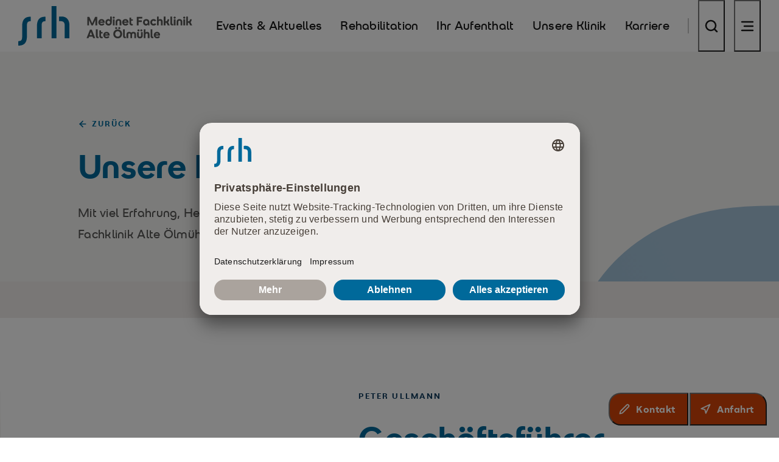

--- FILE ---
content_type: text/html; charset=utf-8
request_url: https://www.fachklinik-alte-oelmuehle.de/unsere-klinik/klinikleitung/
body_size: 22612
content:
<!DOCTYPE html>
<html lang="de" class="su-nojs">
<head>

<meta charset="utf-8">
<!-- 
	TYPO3 made with ❤ by b13 | b13.com

	This website is powered by TYPO3 - inspiring people to share!
	TYPO3 is a free open source Content Management Framework initially created by Kasper Skaarhoj and licensed under GNU/GPL.
	TYPO3 is copyright 1998-2026 of Kasper Skaarhoj. Extensions are copyright of their respective owners.
	Information and contribution at https://typo3.org/
-->



<title>Unsere Klinikleitung: SRH Medinet Fachklinik Alte Ölmühle</title>
<meta name="generator" content="TYPO3 CMS">
<meta name="description" content="Mit viel Erfahrung, Herz und Kollegialität für unsere Fachklinik Alte Ölmühle✔ Unser Team - für Ihre Gesundheit✔ wohltuende und familiäre Atmosphäre✔
">
<meta name="viewport" content="width=device-width,minimum-scale=1,initial-scale=1">
<meta name="twitter:card" content="summary">


<link href="/_assets/c03b04037fad7f5464155bf21272aea3/Febuild/main.css?1769067395" rel="stylesheet" >











    <script id="usercentrics-cmp" src="https://app.usercentrics.eu/browser-ui/latest/loader.js" data-settings-id="TqFmGcokPjBjXU" async></script>








	<!-- Matomo Tag Manager -->
	<script>
		var _mtm = window._mtm = window._mtm || [];
		_mtm.push({'mtm.startTime': (new Date().getTime()), 'event': 'mtm.Start'});
		(function () {
			var d = document, g = d.createElement('script'), s = d.getElementsByTagName('script')[0];
			g.async = true;
			g.src = 'https://cdn.matomo.cloud/srhgesundheit.matomo.cloud/container_4dSEOVTC.js';
			s.parentNode.insertBefore(g, s);
		})();
	</script>
	<!-- End Matomo Tag Manager -->







<link rel="apple-touch-icon" sizes="180x180" href="/_assets/c03b04037fad7f5464155bf21272aea3/Favicon/apple-touch-icon-gesundheit.png">
<link rel="icon" type="image/png" sizes="32x32" href="/_assets/c03b04037fad7f5464155bf21272aea3/Favicons/favicon-32x32-gesundheit.png">
<link rel="icon" type="image/png" sizes="16x16" href="/_assets/c03b04037fad7f5464155bf21272aea3/Favicons/favicon-16x16-gesundheit.png">
<link rel="manifest" href="/_assets/c03b04037fad7f5464155bf21272aea3/Favicons/manifest-gesundheit.json">
<link rel="mask-icon" href="/_assets/c03b04037fad7f5464155bf21272aea3/Favicons/safari-pinned-tab-gesundheit.svg" color="#5bbad5">
<link rel="shortcut icon" href="/_assets/c03b04037fad7f5464155bf21272aea3/Favicons/favicon-gesundheit.ico">
<meta name="msapplication-TileColor" content="#da532c">
<meta name="msapplication-config" content="/_assets/c03b04037fad7f5464155bf21272aea3/Favicons/browserconfig-gesundheit.xml">
<meta name="theme-color" content="#ffffff">

<meta name="mobile-web-app-capable" content="yes">

<meta name="apple-mobile-web-app-capable" content="yes">
<meta name="apple-mobile-web-app-status-bar-style" content="translucent black">
<meta name="apple-mobile-web-app-title" content="">










	<meta property="og:title" content="Unsere Klinikleitung" />


	<meta property="og:description" content="" />


	<meta name="twitter:title" content="Unsere Klinikleitung" />


	<meta name="twitter:description" content="" />











<link rel="canonical" href="https://www.fachklinik-alte-oelmuehle.de/unsere-klinik/klinikleitung/"/>

<!-- This site is optimized with the Yoast SEO for TYPO3 plugin - https://yoast.com/typo3-extensions-seo/ -->
<script type="application/ld+json">[{"@context":"https:\/\/www.schema.org","@type":"BreadcrumbList","itemListElement":[{"@type":"ListItem","position":1,"item":{"@id":"https:\/\/www.fachklinik-alte-oelmuehle.de\/","name":"Ihre Rehabilitation in der SRH Medinet Fachklinik Alte \u00d6lm\u00fchle"}},{"@type":"ListItem","position":2,"item":{"@id":"https:\/\/www.fachklinik-alte-oelmuehle.de\/unsere-klinik\/","name":"Unsere Klinik"}},{"@type":"ListItem","position":3,"item":{"@id":"https:\/\/www.fachklinik-alte-oelmuehle.de\/unsere-klinik\/srh-fachklinik-alte-oelmuehle\/","name":"SRH Fachklinik Alte \u00d6lm\u00fchle"}},{"@type":"ListItem","position":4,"item":{"@id":"https:\/\/www.fachklinik-alte-oelmuehle.de\/unsere-klinik\/klinikleitung\/","name":"Unsere Klinikleitung"}}]}]</script>
</head>
<body class="b_page b_body--has-actionbar b_page--scheme-health">



	
<header class="b_header bJS_header b_header--buttons-outlined">
	<div class="b_container">
		<a href="/" class="b_header__logo-link">
			<span class="b_helper-sr-only">SRH Medinet Fachklinik Alte Ölmühle</span>
			<svg class="b_svg" viewBox="0 0 735 167" aria-hidden="true" focusable="false"><g fill="none" fill-rule="evenodd"><path class="logoMain" fill="currentColor" d="M141 136h20V0h-20v136zm44.107-91.93c-3.756-.186-8.431 0-13.107.555v18.732c17.6 0 24.018 2.609 24.018 19.109V136H216V79.968c0-20.685-11.642-35.157-30.893-35.899zm-137.73.991C25.993 46.173 16.5 60.435 16.5 83.127v45.76c0 13.336-2.674 19.08-16.499 19.358v18.513c1.658.28 4.33.28 5.714.186 21.477-1.296 30.878-15.652 30.878-38.066v-45.76c0-13.428 2.49-19.078 16.408-19.356V45.154c-1.569-.186-4.24-.186-5.623-.093zm62.002 0C88.43 46.171 79 60.494 79 83.045V136h19.769V83.036c0-13.307 2.629-19.037 16.231-19.314V45.154c-1.633-.186-4.26-.186-5.621-.093z" /><path class="logoMeta" fill="currentColor" fill-rule="nonzero" d="M298.812 81.5V58.856L309.114 81.5h6.324l10.353-22.644V81.5h7.344V45.8h-8.568l-12.291 26.928-12.24-26.928h-8.568v35.7h7.344zm53.189.867c2.856 0 5.279-.519 7.268-1.556 1.988-1.037 3.612-2.541 4.87-4.513l-5.814-3.774c-.782 1.258-1.674 2.159-2.678 2.703-1.002.544-2.116.816-3.34.816-1.768 0-3.239-.459-4.411-1.377-1.173-.918-1.93-2.21-2.27-3.876h19.278v-2.703c0-2.516-.553-4.769-1.657-6.758a12.302 12.302 0 00-4.616-4.717c-1.972-1.156-4.284-1.734-6.936-1.734-2.584 0-4.904.612-6.962 1.836a13.519 13.519 0 00-4.87 4.922c-1.19 2.056-1.785 4.343-1.785 6.859 0 2.652.604 5.023 1.81 7.114a13.23 13.23 0 004.973 4.948c2.108 1.206 4.488 1.81 7.14 1.81zm5.406-16.728h-11.628c.442-1.36 1.173-2.44 2.193-3.238 1.02-.8 2.261-1.199 3.723-1.199 1.53 0 2.788.408 3.774 1.224.986.816 1.632 1.887 1.938 3.213zm24.068 16.728c2.72 0 5.091-.57 7.114-1.709 2.024-1.139 3.596-2.737 4.718-4.793 1.122-2.057 1.683-4.48 1.683-7.268V44.525h-7.242v13.719c-1.836-2.244-4.335-3.366-7.497-3.366-2.21 0-4.258.578-6.145 1.734-1.887 1.156-3.392 2.762-4.514 4.82-1.122 2.056-1.683 4.445-1.683 7.165 0 2.72.578 5.117 1.734 7.191 1.156 2.074 2.754 3.689 4.794 4.845 2.04 1.156 4.386 1.734 7.038 1.734zm.102-6.936c-1.836 0-3.34-.646-4.514-1.938-1.173-1.292-1.759-2.924-1.759-4.896 0-2.006.587-3.638 1.76-4.896 1.172-1.258 2.677-1.887 4.513-1.887 1.734 0 3.196.62 4.386 1.861 1.19 1.242 1.785 2.78 1.785 4.616v.612c0 1.224-.272 2.329-.816 3.315a6.263 6.263 0 01-2.219 2.346c-.935.578-1.98.867-3.136.867zm21.569-22.236c1.258 0 2.312-.416 3.162-1.25.85-.833 1.275-1.861 1.275-3.085s-.425-2.252-1.275-3.085c-.85-.834-1.904-1.25-3.162-1.25s-2.312.416-3.162 1.25c-.85.833-1.275 1.861-1.275 3.085s.425 2.252 1.275 3.086c.85.833 1.904 1.249 3.162 1.249zm3.621 28.305V55.745h-7.242V81.5h7.242zm11.777 0V66.71c0-1.632.442-2.898 1.326-3.8.884-.9 2.04-1.351 3.468-1.351s2.584.45 3.468 1.352c.884.9 1.326 2.167 1.326 3.799V81.5h7.242V66.608c0-3.74-1.063-6.63-3.188-8.67-2.124-2.04-5.074-3.06-8.848-3.06-3.774 0-6.724 1.02-8.849 3.06-2.124 2.04-3.187 4.93-3.187 8.67V81.5h7.242zm34.268.867c2.856 0 5.279-.519 7.267-1.556 1.99-1.037 3.613-2.541 4.871-4.513l-5.814-3.774c-.782 1.258-1.675 2.159-2.678 2.703s-2.116.816-3.34.816c-1.768 0-3.238-.459-4.411-1.377-1.173-.918-1.93-2.21-2.27-3.876h19.278v-2.703c0-2.516-.552-4.769-1.657-6.758a12.302 12.302 0 00-4.616-4.717c-1.972-1.156-4.284-1.734-6.936-1.734-2.584 0-4.904.612-6.961 1.836a13.519 13.519 0 00-4.871 4.922c-1.19 2.056-1.785 4.343-1.785 6.859 0 2.652.603 5.023 1.81 7.114a13.23 13.23 0 004.973 4.948c2.108 1.206 4.488 1.81 7.14 1.81zm5.406-16.728H446.59c.442-1.36 1.173-2.44 2.193-3.238 1.02-.8 2.261-1.199 3.723-1.199 1.53 0 2.788.408 3.774 1.224.986.816 1.632 1.887 1.938 3.213zm21.008 16.32c.85 0 1.615-.043 2.295-.127.68-.085 1.377-.196 2.091-.332v-6.018c-.408.034-.859.068-1.352.102-.493.034-.926.051-1.3.051-1.326 0-2.32-.264-2.983-.79-.663-.528-.995-1.454-.995-2.78v-10.2h6.528v-6.12h-6.528v-6.834h-7.242v23.154c0 3.332.833 5.814 2.499 7.446 1.666 1.632 3.995 2.448 6.987 2.448zm29.266-.459V67.373h12.903v-6.834h-12.903v-7.854h15.198V45.8h-23.001v35.7h7.803zm30.8.867c1.938 0 3.63-.425 5.074-1.275 1.446-.85 2.61-2.057 3.494-3.621l.153 4.029h6.018V68.648c0-2.788-.561-5.21-1.683-7.267-1.122-2.057-2.694-3.656-4.717-4.794-2.024-1.14-4.395-1.709-7.115-1.709-2.652 0-4.998.578-7.038 1.734a12.44 12.44 0 00-4.794 4.82c-1.156 2.056-1.734 4.462-1.734 7.216 0 2.686.561 5.066 1.683 7.14 1.122 2.074 2.626 3.689 4.513 4.845a11.549 11.549 0 006.146 1.734zm1.326-6.936c-1.836 0-3.34-.638-4.514-1.912-1.173-1.276-1.759-2.899-1.759-4.871 0-2.006.587-3.647 1.76-4.921 1.173-1.275 2.677-1.913 4.513-1.913 1.156 0 2.201.289 3.136.867a6.263 6.263 0 012.219 2.346c.544.986.816 2.091.816 3.315v.612c0 1.836-.595 3.375-1.785 4.616-1.19 1.24-2.652 1.861-4.386 1.861zm30.647 6.936c2.516 0 4.769-.535 6.758-1.607 1.988-1.07 3.561-2.592 4.717-4.564l-5.967-3.876c-1.292 2.074-3.111 3.111-5.457 3.111-1.87 0-3.4-.638-4.59-1.912-1.19-1.276-1.785-2.916-1.785-4.922s.595-3.638 1.785-4.896 2.72-1.887 4.59-1.887c2.312 0 4.131.986 5.457 2.958l5.916-3.876a12.294 12.294 0 00-4.794-4.437c-2.006-1.054-4.216-1.581-6.63-1.581-2.584 0-4.913.595-6.987 1.785a13.206 13.206 0 00-4.922 4.896c-1.207 2.074-1.81 4.42-1.81 7.038 0 2.618.603 4.964 1.81 7.038a13.4 13.4 0 004.922 4.921c2.074 1.207 4.403 1.811 6.987 1.811zm21.773-.867V67.22c0-1.87.476-3.255 1.428-4.157.952-.9 2.125-1.351 3.519-1.351 1.462 0 2.601.45 3.417 1.351.816.901 1.224 2.287 1.224 4.157V81.5h7.242V66.506c0-3.944-.901-6.868-2.703-8.772-1.802-1.904-4.148-2.856-7.038-2.856-1.462 0-2.788.264-3.978.79a9.391 9.391 0 00-3.111 2.219V44.525h-7.242V81.5h7.242zm28.607 0V70.892h.561c1.36 0 2.618-.085 3.774-.255l5.1 10.863h8.364l-6.834-13.566c1.292-1.054 2.32-2.431 3.086-4.131.764-1.7 1.334-3.74 1.708-6.12l.306-1.938h-7.344l-.357 1.836c-.306 1.632-.722 2.95-1.25 3.952-.527 1.003-1.274 1.726-2.244 2.168-.968.442-2.32.663-4.054.663h-.816V44.525h-7.242V81.5h7.242zm28.862.357c.68 0 1.258-.025 1.734-.076.476-.052 1.02-.145 1.632-.281v-6.018a13.557 13.557 0 01-1.632.102c-.85 0-1.505-.221-1.963-.663-.46-.442-.689-1.156-.689-2.142V44.525h-7.242v28.764c0 2.754.74 4.87 2.219 6.35 1.478 1.479 3.459 2.218 5.941 2.218zm9.992-28.662c1.258 0 2.312-.416 3.162-1.25.85-.833 1.275-1.861 1.275-3.085s-.425-2.252-1.275-3.085c-.85-.834-1.904-1.25-3.162-1.25s-2.312.416-3.162 1.25c-.85.833-1.275 1.861-1.275 3.085s.425 2.252 1.275 3.086c.85.833 1.904 1.249 3.162 1.249zM664.12 81.5V55.745h-7.242V81.5h7.242zm11.777 0V66.71c0-1.632.442-2.898 1.326-3.8.884-.9 2.04-1.351 3.468-1.351s2.584.45 3.468 1.352c.884.9 1.326 2.167 1.326 3.799V81.5h7.242V66.608c0-3.74-1.063-6.63-3.188-8.67s-5.074-3.06-8.848-3.06c-3.774 0-6.724 1.02-8.849 3.06s-3.187 4.93-3.187 8.67V81.5h7.242zm24.986-28.305c1.258 0 2.312-.416 3.162-1.25.85-.833 1.275-1.861 1.275-3.085s-.425-2.252-1.275-3.085c-.85-.834-1.904-1.25-3.162-1.25s-2.312.416-3.162 1.25c-.85.833-1.275 1.861-1.275 3.085s.425 2.252 1.275 3.086c.85.833 1.904 1.249 3.162 1.249zm3.621 28.305V55.745h-7.242V81.5h7.242zm12.032 0V70.892h.561c1.36 0 2.618-.085 3.774-.255l5.1 10.863h8.364l-6.834-13.566c1.292-1.054 2.32-2.431 3.086-4.131.764-1.7 1.334-3.74 1.708-6.12l.306-1.938h-7.344l-.357 1.836c-.306 1.632-.722 2.95-1.25 3.952-.526 1.003-1.274 1.726-2.243 2.168-.97.442-2.321.663-4.055.663h-.816V44.525h-7.242V81.5h7.242zm-419.764 54l2.346-6.222h14.688l2.295 6.222h8.772l-14.178-35.7h-8.007l-14.178 35.7h8.262zm14.484-13.107h-9.588l4.845-12.903 4.743 12.903zm24.782 13.464c.68 0 1.258-.025 1.734-.077.476-.05 1.02-.144 1.632-.28v-6.018a13.557 13.557 0 01-1.632.102c-.85 0-1.505-.221-1.964-.663-.459-.442-.688-1.156-.688-2.142V98.525h-7.242v28.764c0 2.754.74 4.87 2.219 6.35 1.478 1.478 3.459 2.218 5.941 2.218zm15.857.102c.85 0 1.615-.042 2.295-.127.68-.085 1.377-.196 2.091-.332v-6.018c-.408.034-.858.068-1.351.102-.493.034-.927.051-1.301.051-1.326 0-2.32-.263-2.983-.79-.663-.528-.995-1.454-.995-2.78v-10.2h6.528v-6.12h-6.528v-6.834h-7.242v23.154c0 3.332.833 5.814 2.499 7.446 1.666 1.632 3.995 2.448 6.987 2.448zm21.059.408c2.856 0 5.279-.518 7.267-1.555 1.99-1.038 3.613-2.542 4.871-4.514l-5.814-3.774c-.782 1.258-1.675 2.159-2.678 2.703-1.002.544-2.116.816-3.34.816-1.768 0-3.238-.459-4.411-1.377-1.173-.918-1.93-2.21-2.27-3.876h19.278v-2.703c0-2.516-.553-4.769-1.658-6.758a12.302 12.302 0 00-4.615-4.717c-1.972-1.156-4.284-1.734-6.936-1.734-2.584 0-4.905.612-6.962 1.836a13.519 13.519 0 00-4.87 4.921c-1.19 2.057-1.785 4.344-1.785 6.86 0 2.652.603 5.023 1.81 7.114a13.23 13.23 0 004.973 4.947c2.108 1.207 4.488 1.811 7.14 1.811zm5.406-16.728h-11.628c.442-1.36 1.173-2.44 2.193-3.239 1.02-.799 2.261-1.198 3.723-1.198 1.53 0 2.788.408 3.774 1.224.986.816 1.632 1.887 1.938 3.213zm35.029-22.338c1.224 0 2.252-.408 3.085-1.224.834-.816 1.25-1.819 1.25-3.009s-.416-2.193-1.25-3.009c-.832-.816-1.861-1.224-3.085-1.224-1.258 0-2.295.408-3.111 1.224-.816.816-1.224 1.819-1.224 3.009s.408 2.193 1.224 3.009c.816.816 1.853 1.224 3.111 1.224zm13.26 0c1.224 0 2.252-.408 3.086-1.224.832-.816 1.249-1.819 1.249-3.009s-.416-2.193-1.25-3.009c-.832-.816-1.861-1.224-3.085-1.224-1.258 0-2.295.408-3.111 1.224-.816.816-1.224 1.819-1.224 3.009s.408 2.193 1.224 3.009c.816.816 1.853 1.224 3.111 1.224zm-6.681 39.168c2.686 0 5.168-.468 7.446-1.403 2.278-.935 4.259-2.244 5.942-3.927 1.683-1.683 2.992-3.672 3.927-5.967.934-2.294 1.402-4.802 1.402-7.522 0-2.72-.468-5.219-1.402-7.497-.935-2.278-2.245-4.267-3.928-5.967-1.683-1.7-3.663-3.018-5.941-3.953-2.278-.934-4.76-1.402-7.446-1.402s-5.168.468-7.446 1.403c-2.278.934-4.258 2.252-5.942 3.952-1.683 1.7-2.991 3.689-3.926 5.967-.935 2.278-1.403 4.777-1.403 7.497 0 2.72.468 5.227 1.403 7.522.935 2.296 2.243 4.285 3.926 5.968 1.684 1.683 3.664 2.992 5.942 3.927 2.278.934 4.76 1.402 7.446 1.402zm0-7.344c-2.006 0-3.817-.468-5.432-1.403-1.615-.934-2.89-2.269-3.825-4.003s-1.402-3.757-1.402-6.069c0-2.244.467-4.233 1.402-5.967.935-1.734 2.21-3.086 3.825-4.055 1.615-.969 3.426-1.453 5.432-1.453 2.04 0 3.859.484 5.457 1.454 1.598.968 2.864 2.32 3.8 4.054.934 1.734 1.402 3.723 1.402 5.967 0 2.312-.468 4.335-1.403 6.069s-2.201 3.069-3.799 4.004c-1.598.934-3.417 1.402-5.457 1.402zm30.902 6.732c.68 0 1.258-.025 1.734-.077.476-.05 1.02-.144 1.632-.28v-6.018a13.557 13.557 0 01-1.632.102c-.85 0-1.505-.221-1.964-.663-.458-.442-.688-1.156-.688-2.142V98.525h-7.242v28.764c0 2.754.74 4.87 2.219 6.35 1.479 1.478 3.459 2.218 5.941 2.218zm13.358-.357v-14.79c0-1.632.433-2.898 1.3-3.8.868-.9 1.981-1.351 3.341-1.351 1.428 0 2.575.45 3.442 1.352.868.9 1.301 2.167 1.301 3.799v14.79h7.242v-14.79c0-1.632.434-2.898 1.3-3.8.868-.9 1.981-1.351 3.341-1.351 1.428 0 2.575.45 3.442 1.352.868.9 1.301 2.167 1.301 3.799v14.79h7.242v-14.892c0-3.74-1.012-6.63-3.035-8.67-2.022-2.04-4.853-3.06-8.491-3.06-1.87 0-3.528.34-4.973 1.02a10.901 10.901 0 00-3.748 2.907 10.418 10.418 0 00-3.697-2.907c-1.445-.68-3.086-1.02-4.922-1.02-3.638 0-6.486 1.02-8.542 3.06-2.058 2.04-3.086 4.93-3.086 8.67V135.5h7.242zm43.397-28.509c1.224 0 2.252-.408 3.086-1.224.832-.816 1.249-1.819 1.249-3.009s-.416-2.193-1.25-3.009c-.832-.816-1.861-1.224-3.085-1.224-1.258 0-2.295.408-3.111 1.224-.816.816-1.224 1.819-1.224 3.009s.408 2.193 1.224 3.009c.816.816 1.853 1.224 3.111 1.224zm12.138 0c1.224 0 2.252-.408 3.085-1.224.834-.816 1.25-1.819 1.25-3.009s-.416-2.193-1.25-3.009c-.832-.816-1.861-1.224-3.085-1.224-1.258 0-2.295.408-3.111 1.224-.816.816-1.224 1.819-1.224 3.009s.408 2.193 1.224 3.009c.816.816 1.853 1.224 3.111 1.224zm-6.018 29.376c3.74 0 6.655-1.02 8.746-3.06s3.137-4.93 3.137-8.67v-14.892h-7.242v14.79c0 1.666-.425 2.941-1.275 3.825-.85.884-1.972 1.326-3.366 1.326-1.428 0-2.575-.442-3.442-1.326-.868-.884-1.301-2.159-1.301-3.825v-14.79h-7.242v14.892c0 3.74 1.054 6.63 3.162 8.67 2.108 2.04 5.049 3.06 8.823 3.06zm23.66-.867v-14.28c0-1.87.476-3.255 1.428-4.156.952-.901 2.125-1.352 3.519-1.352 1.462 0 2.601.45 3.417 1.352.816.9 1.224 2.286 1.224 4.156v14.28h7.242v-14.994c0-3.944-.901-6.868-2.703-8.772-1.802-1.904-4.148-2.856-7.038-2.856-1.462 0-2.788.263-3.978.79a9.391 9.391 0 00-3.111 2.219V98.525h-7.242V135.5h7.242zm29.525.357c.68 0 1.258-.025 1.734-.077.476-.05 1.02-.144 1.632-.28v-6.018a13.557 13.557 0 01-1.632.102c-.85 0-1.505-.221-1.963-.663-.46-.442-.689-1.156-.689-2.142V98.525h-7.242v28.764c0 2.754.74 4.87 2.219 6.35 1.478 1.478 3.459 2.218 5.941 2.218zm19.274.51c2.856 0 5.279-.518 7.268-1.555 1.989-1.038 3.612-2.542 4.87-4.514l-5.814-3.774c-.782 1.258-1.674 2.159-2.678 2.703-1.003.544-2.116.816-3.34.816-1.768 0-3.239-.459-4.412-1.377-1.172-.918-1.929-2.21-2.269-3.876h19.278v-2.703c0-2.516-.553-4.769-1.658-6.758a12.302 12.302 0 00-4.615-4.717c-1.972-1.156-4.284-1.734-6.936-1.734-2.584 0-4.904.612-6.962 1.836a13.519 13.519 0 00-4.87 4.921c-1.19 2.057-1.785 4.344-1.785 6.86 0 2.652.604 5.023 1.81 7.114a13.23 13.23 0 004.973 4.947c2.108 1.207 4.488 1.811 7.14 1.811zm5.406-16.728h-11.628c.442-1.36 1.173-2.44 2.193-3.239 1.02-.799 2.261-1.198 3.723-1.198 1.53 0 2.788.408 3.774 1.224.986.816 1.632 1.887 1.938 3.213z" /></g></svg>
		</a>

		<nav class="b_header__nav">
			<ul class="b_header__list b_header__list--primary">
				
					<li class="b_header__list-item">
						<a href="/news-aktuelles/" class="b_header__link b_header__link--text">
							<span class="b_header__link-text">Events &amp; Aktuelles</span>
						</a>
					</li>
				
					<li class="b_header__list-item">
						<a href="/rehabilitation/" class="b_header__link b_header__link--text">
							<span class="b_header__link-text">Rehabilitation</span>
						</a>
					</li>
				
					<li class="b_header__list-item">
						<a href="/ihr-aufenthalt/" class="b_header__link b_header__link--text">
							<span class="b_header__link-text">Ihr Aufenthalt</span>
						</a>
					</li>
				
					<li class="b_header__list-item">
						<a href="/unsere-klinik/" class="b_header__link b_header__link--text">
							<span class="b_header__link-text">Unsere Klinik</span>
						</a>
					</li>
				
					<li class="b_header__list-item">
						<a href="/karriere-1/" class="b_header__link b_header__link--text">
							<span class="b_header__link-text">Karriere</span>
						</a>
					</li>
				
			</ul>

			<ul class="b_header__list b_header__list--meta">
				
				

				
					<li class="b_header__list-item b_header__list-item--icon">
						<button class="b_header__link b_header__link--icon bJS_search__toggle" aria-label="Suche">
							<span class="b_header__button-body">
								

<span class="b_icon b_icon--l "><svg aria-hidden="true" class="b_svg b_svg--search" viewBox="0 0 24 24"><g style="transform: translateX(0) translateY(0);"><g class="search-total" style="transform-origin: 11px 11px;"><circle class="search-circle" cx="11" cy="11" r="8"></circle><line class="search-line" x1="21" y1="21" x2="17" y2="17"></line></g></g></svg></span>



							</span>
						</button>
					</li>
				

				
					<li class="b_header__list-item b_header__list-item--icon">
						<button class="b_header__link b_header__link--icon bJS_menu__toggle" aria-label="Navigation öffnen" aria-controls="menu" aria-expanded="false">
							<span class="b_header__button-body">
								

<span class="b_icon b_icon--l "><svg aria-hidden="true" class="b_svg b_svg--menu" viewBox="0 0 24 24"><line class="menu-line" x1="21" y1="19" x2="3" y2="19" stroke-dasharray="18" stroke-dashoffset="0"></line><line class="menu-line" x1="21" y1="12" x2="7" y2="12" stroke-dasharray="14" stroke-dashoffset="0"></line><line class="menu-line" x1="21" y1="5" x2="3" y2="5" stroke-dasharray="18" stroke-dashoffset="0"></line></svg></span>



							</span>
						</button>
					</li>
				

			</ul>
		</nav>
	</div>
</header>



<nav id="menu" class="b_menu bJS_menu">
	<div class="b_menu__backdrop bJS_menu__backdrop"></div>
	<div class="b_menu__container">
		<div class="b_menu__background"></div>

		

<div class="b_menu__close">
    <button class="b_link bJS_menu__close">
        

<span class="b_icon b_icon--xxl "><svg aria-hidden="true" class="b_svg b_svg--cross" viewBox="0 0 24 24"><g class="cross-total"><line class="cross-line" x1="12" y1="12" x2="6" y2="18" stroke-dasharray="8.5" stroke-dashoffset="0"></line><line class="cross-line" x1="12" y1="12" x2="18" y2="6" stroke-dasharray="8.5" stroke-dashoffset="0"></line><line class="cross-line" x1="12" y1="12" x2="18" y2="18" stroke-dasharray="8.5" stroke-dashoffset="0"></line><line class="cross-line" x1="12" y1="12" x2="6" y2="6" stroke-dasharray="8.5" stroke-dashoffset="0"></line></g></svg></span>



        <span class="b_helper-sr-only">
            Navigation schließen
        </span>
    </button>
</div>




		<div class="b_menu__content">
			<div class="b_menu__menus bJS_menu__menus">
				

<div class="b_menu__menu-group b_menu__menu-group--secondary">

	
		<div class="b_menu__title">
			<span class="b_overline b_overline--primary">SRH Medinet Fachklinik Alte Ölmühle</span>
		</div>
	
	
		<ul class="b_menu__list b_menu__list--secondary">
			
				
						<li class="b_menu__list-item">
							<button class="b_menu-link b_menu-link--has-sub b_menu-link--secondary bJS_menu__sub-toggle"
											aria-expanded="false" aria-controls="submenu-secondary-4202">
								

<span class="b_menu-link__body">
    
    
        <span class="b_menu-link__label">Events &amp; Aktuelles</span>
    
</span>



								

<span class="b_icon  "><svg aria-hidden="true" class="b_svg b_svg--arrow-right" viewBox="0 0 24 24"><g class="arrow-total" style="transform: translateX(0) translateY(0);"><line class="arrow-line" x1="19" y1="12" x2="5" y2="12" stroke-dasharray="14" stroke-dashoffset="0"></line><line class="arrow-line" x1="19" y1="12" x2="12" y2="5" stroke-dasharray="10" stroke-dashoffset="0"></line><line class="arrow-line" x1="19" y1="12" x2="12" y2="19" stroke-dasharray="10" stroke-dashoffset="0"></line></g></svg></span>



							</button>

							<div id="submenu-secondary-4202" class="b_menu__submenu bJS_menu__submenu">
								<button class="b_link b_link--primary b_link--backlink bJS_menu__backlink">
									

<span class="b_icon b_icon--s "><svg aria-hidden="true" class="b_svg b_svg--arrow-left" viewBox="0 0 24 24"><g transform="rotate(180 12 12)"><g class="arrow-total" style="transform: translateX(0) translateY(0);"><line class="arrow-line" x1="19" y1="12" x2="5" y2="12" stroke-dasharray="14" stroke-dashoffset="0"></line><line class="arrow-line" x1="19" y1="12" x2="12" y2="5" stroke-dasharray="10" stroke-dashoffset="0"></line><line class="arrow-line" x1="19" y1="12" x2="12" y2="19" stroke-dasharray="10" stroke-dashoffset="0"></line></g></g></svg></span>



									<span class="b_link__text">
									Events &amp; Aktuelles
								</span>
								</button>

								

								
									<ul class="b_menu__list">
										<li class="b_menu__list-item">
											<a href="/news-aktuelles/" class="b_menu-link b_menu-link--sub b_menu-link--health">
												

<span class="b_menu-link__body">
    
    
        <span class="b_menu-link__label">Zur Übersicht</span>
    
</span>



											</a>
										</li>
									</ul>
								

								
										
											
												<div class="b_menu__sub-headline">
													<span class="b_overline b_overline--primary">Vorbereitungsgruppe</span>
												</div>
												
											
										
									
							</div>
						</li>
					
			
				
						<li class="b_menu__list-item">
							<button class="b_menu-link b_menu-link--has-sub b_menu-link--secondary bJS_menu__sub-toggle"
											aria-expanded="false" aria-controls="submenu-secondary-944">
								

<span class="b_menu-link__body">
    
    
        <span class="b_menu-link__label">Rehabilitation</span>
    
</span>



								

<span class="b_icon  "><svg aria-hidden="true" class="b_svg b_svg--arrow-right" viewBox="0 0 24 24"><g class="arrow-total" style="transform: translateX(0) translateY(0);"><line class="arrow-line" x1="19" y1="12" x2="5" y2="12" stroke-dasharray="14" stroke-dashoffset="0"></line><line class="arrow-line" x1="19" y1="12" x2="12" y2="5" stroke-dasharray="10" stroke-dashoffset="0"></line><line class="arrow-line" x1="19" y1="12" x2="12" y2="19" stroke-dasharray="10" stroke-dashoffset="0"></line></g></svg></span>



							</button>

							<div id="submenu-secondary-944" class="b_menu__submenu bJS_menu__submenu">
								<button class="b_link b_link--primary b_link--backlink bJS_menu__backlink">
									

<span class="b_icon b_icon--s "><svg aria-hidden="true" class="b_svg b_svg--arrow-left" viewBox="0 0 24 24"><g transform="rotate(180 12 12)"><g class="arrow-total" style="transform: translateX(0) translateY(0);"><line class="arrow-line" x1="19" y1="12" x2="5" y2="12" stroke-dasharray="14" stroke-dashoffset="0"></line><line class="arrow-line" x1="19" y1="12" x2="12" y2="5" stroke-dasharray="10" stroke-dashoffset="0"></line><line class="arrow-line" x1="19" y1="12" x2="12" y2="19" stroke-dasharray="10" stroke-dashoffset="0"></line></g></g></svg></span>



									<span class="b_link__text">
									Rehabilitation
								</span>
								</button>

								

								
									<ul class="b_menu__list">
										<li class="b_menu__list-item">
											<a href="/rehabilitation/" class="b_menu-link b_menu-link--sub b_menu-link--health">
												

<span class="b_menu-link__body">
    
    
        <span class="b_menu-link__label">Zur Übersicht</span>
    
</span>



											</a>
										</li>
									</ul>
								

								
										
											
												<div class="b_menu__sub-headline">
													<span class="b_overline b_overline--primary">Unsere Schwerpunkte</span>
												</div>
												
													
    <ul class="b_menu__list">

													
														
	<li class="b_menu__list-item">
		
															<a href="/rehabilitation/stationaere-rehabilitation/" class="b_menu-link b_menu-link--sub">
																

<span class="b_menu-link__body">
    
    
        <span class="b_menu-link__label">Stationäre Rehabilitation</span>
    
</span>



															</a>
														
	</li>

													
														
	<li class="b_menu__list-item">
		
															<a href="/rehabilitation/ganztaegig-ambulante-rehabilitation/" class="b_menu-link b_menu-link--sub">
																

<span class="b_menu-link__body">
    
    
        <span class="b_menu-link__label">Ganztägig ambulante Rehabilitation</span>
    
</span>



															</a>
														
	</li>

													
														
	<li class="b_menu__list-item">
		
															<a href="/rehabilitation/adaption/" class="b_menu-link b_menu-link--sub">
																

<span class="b_menu-link__body">
    
    
        <span class="b_menu-link__label">Adaption</span>
    
</span>



															</a>
														
	</li>

													
														
	<li class="b_menu__list-item">
		
															<a href="/rehabilitation/unsere-schwerpunkte/nachsorge/" class="b_menu-link b_menu-link--sub">
																

<span class="b_menu-link__body">
    
    
        <span class="b_menu-link__label">Nachsorge</span>
    
</span>



															</a>
														
	</li>

													
														
	<li class="b_menu__list-item">
		
															<a href="/rehabilitation/adaption-1/" class="b_menu-link b_menu-link--sub">
																

<span class="b_menu-link__body">
    
    
        <span class="b_menu-link__label">Kombinationstherapie</span>
    
</span>



															</a>
														
	</li>

													
													
    </ul>

												
											
										
									
							</div>
						</li>
					
			
				
						<li class="b_menu__list-item">
							<button class="b_menu-link b_menu-link--has-sub b_menu-link--secondary bJS_menu__sub-toggle"
											aria-expanded="false" aria-controls="submenu-secondary-943">
								

<span class="b_menu-link__body">
    
    
        <span class="b_menu-link__label">Ihr Aufenthalt</span>
    
</span>



								

<span class="b_icon  "><svg aria-hidden="true" class="b_svg b_svg--arrow-right" viewBox="0 0 24 24"><g class="arrow-total" style="transform: translateX(0) translateY(0);"><line class="arrow-line" x1="19" y1="12" x2="5" y2="12" stroke-dasharray="14" stroke-dashoffset="0"></line><line class="arrow-line" x1="19" y1="12" x2="12" y2="5" stroke-dasharray="10" stroke-dashoffset="0"></line><line class="arrow-line" x1="19" y1="12" x2="12" y2="19" stroke-dasharray="10" stroke-dashoffset="0"></line></g></svg></span>



							</button>

							<div id="submenu-secondary-943" class="b_menu__submenu bJS_menu__submenu">
								<button class="b_link b_link--primary b_link--backlink bJS_menu__backlink">
									

<span class="b_icon b_icon--s "><svg aria-hidden="true" class="b_svg b_svg--arrow-left" viewBox="0 0 24 24"><g transform="rotate(180 12 12)"><g class="arrow-total" style="transform: translateX(0) translateY(0);"><line class="arrow-line" x1="19" y1="12" x2="5" y2="12" stroke-dasharray="14" stroke-dashoffset="0"></line><line class="arrow-line" x1="19" y1="12" x2="12" y2="5" stroke-dasharray="10" stroke-dashoffset="0"></line><line class="arrow-line" x1="19" y1="12" x2="12" y2="19" stroke-dasharray="10" stroke-dashoffset="0"></line></g></g></svg></span>



									<span class="b_link__text">
									Ihr Aufenthalt
								</span>
								</button>

								

								
									<ul class="b_menu__list">
										<li class="b_menu__list-item">
											<a href="/ihr-aufenthalt/" class="b_menu-link b_menu-link--sub b_menu-link--health">
												

<span class="b_menu-link__body">
    
    
        <span class="b_menu-link__label">Zur Übersicht</span>
    
</span>



											</a>
										</li>
									</ul>
								

								
										
											
												<div class="b_menu__sub-headline">
													<span class="b_overline b_overline--primary">Rund um Ihren Aufenthalt</span>
												</div>
												
													
    <ul class="b_menu__list">

													
														
	<li class="b_menu__list-item">
		
															<a href="/ihr-aufenthalt/rund-um-ihren-aufenthalt/wunsch-und-wahlrecht/" class="b_menu-link b_menu-link--sub">
																

<span class="b_menu-link__body">
    
    
        <span class="b_menu-link__label">Wunsch- und Wahlrecht</span>
    
</span>



															</a>
														
	</li>

													
														
	<li class="b_menu__list-item">
		
															<a href="/ihr-aufenthalt/vor-dem-aufenthalt/" class="b_menu-link b_menu-link--sub">
																

<span class="b_menu-link__body">
    
    
        <span class="b_menu-link__label">Vor dem Aufenthalt</span>
    
</span>



															</a>
														
	</li>

													
														
	<li class="b_menu__list-item">
		
															<a href="/ihr-aufenthalt/waehrend-des-aufenthaltes/" class="b_menu-link b_menu-link--sub">
																

<span class="b_menu-link__body">
    
    
        <span class="b_menu-link__label">Während des Aufenthaltes</span>
    
</span>



															</a>
														
	</li>

													
														
	<li class="b_menu__list-item">
		
															<a href="/ihr-aufenthalt/am-ende-des-aufenthalt/" class="b_menu-link b_menu-link--sub">
																

<span class="b_menu-link__body">
    
    
        <span class="b_menu-link__label">Am Ende Ihres Aufenthaltes</span>
    
</span>



															</a>
														
	</li>

													
														
	<li class="b_menu__list-item">
		
															<a href="/ihr-aufenthalt/erfolgsgeschichten/" class="b_menu-link b_menu-link--sub">
																

<span class="b_menu-link__body">
    
    
        <span class="b_menu-link__label">Erfolgsgeschichten</span>
    
</span>



															</a>
														
	</li>

													
													
    </ul>

												
											
										
									
							</div>
						</li>
					
			
				
						<li class="b_menu__list-item">
							<button class="b_menu-link b_menu-link--has-sub b_menu-link--secondary bJS_menu__sub-toggle"
											aria-expanded="false" aria-controls="submenu-secondary-942">
								

<span class="b_menu-link__body">
    
    
        <span class="b_menu-link__label">Unsere Klinik</span>
    
</span>



								

<span class="b_icon  "><svg aria-hidden="true" class="b_svg b_svg--arrow-right" viewBox="0 0 24 24"><g class="arrow-total" style="transform: translateX(0) translateY(0);"><line class="arrow-line" x1="19" y1="12" x2="5" y2="12" stroke-dasharray="14" stroke-dashoffset="0"></line><line class="arrow-line" x1="19" y1="12" x2="12" y2="5" stroke-dasharray="10" stroke-dashoffset="0"></line><line class="arrow-line" x1="19" y1="12" x2="12" y2="19" stroke-dasharray="10" stroke-dashoffset="0"></line></g></svg></span>



							</button>

							<div id="submenu-secondary-942" class="b_menu__submenu bJS_menu__submenu">
								<button class="b_link b_link--primary b_link--backlink bJS_menu__backlink">
									

<span class="b_icon b_icon--s "><svg aria-hidden="true" class="b_svg b_svg--arrow-left" viewBox="0 0 24 24"><g transform="rotate(180 12 12)"><g class="arrow-total" style="transform: translateX(0) translateY(0);"><line class="arrow-line" x1="19" y1="12" x2="5" y2="12" stroke-dasharray="14" stroke-dashoffset="0"></line><line class="arrow-line" x1="19" y1="12" x2="12" y2="5" stroke-dasharray="10" stroke-dashoffset="0"></line><line class="arrow-line" x1="19" y1="12" x2="12" y2="19" stroke-dasharray="10" stroke-dashoffset="0"></line></g></g></svg></span>



									<span class="b_link__text">
									Unsere Klinik
								</span>
								</button>

								

								
									<ul class="b_menu__list">
										<li class="b_menu__list-item">
											<a href="/unsere-klinik/" class="b_menu-link b_menu-link--sub b_menu-link--health">
												

<span class="b_menu-link__body">
    
    
        <span class="b_menu-link__label">Zur Übersicht</span>
    
</span>



											</a>
										</li>
									</ul>
								

								
										
											
												<div class="b_menu__sub-headline">
													<span class="b_overline b_overline--primary">SRH Fachklinik Alte Ölmühle</span>
												</div>
												
													
    <ul class="b_menu__list">

													
														
	<li class="b_menu__list-item">
		
															<a href="/unsere-klinik/klinikleitung/" class="b_menu-link b_menu-link--sub">
																

<span class="b_menu-link__body">
    
    
        <span class="b_menu-link__label">Unsere Klinikleitung</span>
    
</span>



															</a>
														
	</li>

													
														
	<li class="b_menu__list-item">
		
															<a href="/unsere-klinik/unser-leitbild/" class="b_menu-link b_menu-link--sub">
																

<span class="b_menu-link__body">
    
    
        <span class="b_menu-link__label">Unser Leitbild</span>
    
</span>



															</a>
														
	</li>

													
														
	<li class="b_menu__list-item">
		
															<a href="/unsere-klinik/srh-fachklinik-alte-oelmuehle/qualitaetsmanagement/" class="b_menu-link b_menu-link--sub">
																

<span class="b_menu-link__body">
    
    
        <span class="b_menu-link__label">Qualitätsmanagement</span>
    
</span>



															</a>
														
	</li>

													
														
	<li class="b_menu__list-item">
		
															<a href="/unsere-klinik/srh-fachklinik-alte-oelmuehle/unsere-mitarbeiterinnen-und-mitarbeiter/" class="b_menu-link b_menu-link--sub">
																

<span class="b_menu-link__body">
    
    
        <span class="b_menu-link__label">Unsere Mitarbeiterinnen und Mitarbeiter</span>
    
</span>



															</a>
														
	</li>

													
														
	<li class="b_menu__list-item">
		
															<a href="/unser-klinikum/srh-klinikverbund/" class="b_menu-link b_menu-link--sub">
																

<span class="b_menu-link__body">
    
    
        <span class="b_menu-link__label">SRH Klinikverbund</span>
    
</span>



															</a>
														
	</li>

													
													
    </ul>

												
											
										
									
							</div>
						</li>
					
			
				
						<li class="b_menu__list-item">
							<a href="/karriere-1/" class="b_menu-link b_menu-link--secondary">
								<span class="b_menu-link__body">
									<span class="b_menu-link__label">Karriere</span>
								</span>
							</a>
						</li>
					
			
		</ul>
	

	
		<ul class="b_menu__list b_menu__list--meta">
			
				<li class="b_menu__list-item">
					<a href="/karriere/" class="b_menu-link b_menu-link--tertiary">
						<span class="b_menu-link__body">
							<span class="b_menu-link__label">
								Karriere
							</span>
						</span>
					</a>
				</li>
			
		</ul>
	

	
		<ul class="b_menu__list b_menu__list--meta">
			
				<li class="b_menu__list-item">
					<a href="/fuer-besucher/" class="b_menu-link b_menu-link--tertiary">
						<span class="b_menu-link__body">
							<span class="b_menu-link__label">
								Für Besucher
							</span>
						</span>
					</a>
				</li>
			
				<li class="b_menu__list-item">
					<a href="/fuer-fachbesucher/" class="b_menu-link b_menu-link--tertiary">
						<span class="b_menu-link__body">
							<span class="b_menu-link__label">
								Für Fachbesucher
							</span>
						</span>
					</a>
				</li>
			
		</ul>
	

</div>






			</div>
			
		</div>
	</div>
</nav>






<div class="b_search bJS_search" role="dialog" aria-modal="true" aria-label="Suchfenster">
	<div class="b_search__backdrop bJS_search-backdrop"></div>

	<div class="b_search__box">
		<div class="b_container">
			<div class="b_container__content-wrap">

				<div class="b_search__form bJS_searchContainer bJS_inline-search">

					<form action="/suche/" class="b_search-form bJS_search__form">
						<label for="b_search-form-input" class="b_helper-sr-only">Wonach suchen Sie?</label>
						<input id="b_search-form-input" name="q" type="text" class="b_search-form__input bJS_search__input" placeholder="Wonach suchen Sie?" autocomplete="off">

						<div class="b_search-form__delete">
							<button class="b_link bJS_search__delete b_link--color-h-dark b_link--color-dark" disabled aria-hidden="true" tabindex="-1" type="button">
								

<span class="b_icon b_icon--l "><svg aria-hidden="true" class="b_svg b_svg--delete" viewBox="0 0 24 24"><path d="M21 4H8l-7 8 7 8h13a2 2 0 0 0 2-2V6a2 2 0 0 0-2-2z"></path><line x1="18" y1="9" x2="12" y2="15"></line><line x1="12" y1="9" x2="18" y2="15"></line></svg></span>



								<span class="b_helper-sr-only">
									
								</span>
							</button>
						</div>

						<div class="b_search-form__submit">
							<button class="b_link bJS_search__submit b_link--color-h-dark b_link--color-dark" type="submit">
								

<span class="b_icon b_icon--l "><svg aria-hidden="true" class="b_svg b_svg--search" viewBox="0 0 24 24"><g style="transform: translateX(0) translateY(0);"><g class="search-total" style="transform-origin: 11px 11px;"><circle class="search-circle" cx="11" cy="11" r="8"></circle><line class="search-line" x1="21" y1="21" x2="17" y2="17"></line></g></g></svg></span>



								<span class="b_helper-sr-only">
									
								</span>
							</button>
						</div>

						<div class="b_search-form__close">
							<button class="b_link bJS_search__close b_link--color-h-dark b_link--color-dark" type="button">
								

<span class="b_icon b_icon--l "><svg aria-hidden="true" class="b_svg b_svg--arrow-cross" viewBox="0 0 24 24"><g class="arrow2cross-cross"><line class="cross-line" x1="12" y1="12" x2="6" y2="18" stroke-dasharray="8.5" stroke-dashoffset="8.5"></line><line class="cross-line" x1="12" y1="12" x2="6" y2="6" stroke-dasharray="8.5" stroke-dashoffset="8.5"></line></g><g transform="rotate(180 12 12)"><g class="arrow-total" style="transform: translateX(0) translateY(0);"><line class="arrow-line" x1="19" y1="12" x2="5" y2="12" stroke-dasharray="14" stroke-dashoffset="0"></line><line class="arrow-line" x1="19" y1="12" x2="12" y2="5" stroke-dasharray="10" stroke-dashoffset="0"></line><line class="arrow-line" x1="19" y1="12" x2="12" y2="19" stroke-dasharray="10" stroke-dashoffset="0"></line></g></g></svg></span>



								<span class="b_helper-sr-only">
									
								</span>
							</button>
						</div>
					</form>

					<form action="suggest.html" target="_blank" class="bJS_autocompleteForm">
						<input type="hidden" name="tx_solrsuggestfluid_suggest[queryString]" class="bJS_autocompleteValue" value="" />
					</form>

					<div class=" bJS_searchAsYouTypeContainer" hidden></div>

					<section class="b_search__content b_search__content--initial bJS_initialSearchContainer">

						<div class="b_search-list">
							




    



    
            <span class="b_overline">
                Oft gesucht
            </span>
        





							


	
		<ul class="b_search-list__list">
			
				<li class="b_search-list__item">
					<a class="b_link" href="/suche/?q=fach">
						<span class="b_link__text">
							fach
						</span>
					</a>
				</li>
			
				<li class="b_search-list__item">
					<a class="b_link" href="/suche/?q=kunsttherapie">
						<span class="b_link__text">
							kunsttherapie
						</span>
					</a>
				</li>
			
				<li class="b_search-list__item">
					<a class="b_link" href="/suche/?q=lage">
						<span class="b_link__text">
							lage
						</span>
					</a>
				</li>
			
		</ul>
	


						</div>

						
							<div class="b_search-list">
								




    



    
            <span class="b_overline">
                Quicklinks
            </span>
        




								<ul class="b_search-list__list">
									
										<li class="b_search-list__item">
											<a href="/rehabilitation/stationaere-rehabilitation/" class="b_link">
												<span class="b_link__text">
													Stationäre Rehabilitation
												</span>
											</a>
										</li>
									
										<li class="b_search-list__item">
											<a href="/unsere-klinik/" class="b_link">
												<span class="b_link__text">
													Unsere Klinik
												</span>
											</a>
										</li>
									
										<li class="b_search-list__item">
											<a href="/karriere/" class="b_link">
												<span class="b_link__text">
													Karriere in der Fachklinik Alte Ölmühle
												</span>
											</a>
										</li>
									
								</ul>
							</div>
						

					</section>

				</div>
			</div>
		</div>
	</div>
</div>










<main class="b_main">
	<!-- TYPO3SEARCH_begin -->
	

	
			







		
	







	

	






		
		
				
					
					
			







	
	
	
	
	




		
	

<section class="b_cm_stage bJS_stage b_cm_stage--height-content b_cm_stage--with-border b_cm_stage--no-image ">
	<div class="b_cm_stage__wrapper-bg"></div>
	<div class="b_cm_stage__wrapper-content">
		<div class="b_st-content bJS_st-content  b_st-content--no-image">
			<div class="b_st-content__container">
				

<div class="b_st-content__top bJS_st-content__top">
	
		
				<a href="/" class="b_link b_link--primary b_link--backlink">
					
	

<span class="b_icon b_icon--s "><svg aria-hidden="true" class="b_svg b_svg--arrow-left" viewBox="0 0 24 24"><g transform="rotate(180 12 12)"><g class="arrow-total" style="transform: translateX(0) translateY(0);"><line class="arrow-line" x1="19" y1="12" x2="5" y2="12" stroke-dasharray="14" stroke-dashoffset="0"></line><line class="arrow-line" x1="19" y1="12" x2="12" y2="5" stroke-dasharray="10" stroke-dashoffset="0"></line><line class="arrow-line" x1="19" y1="12" x2="12" y2="19" stroke-dasharray="10" stroke-dashoffset="0"></line></g></g></svg></span>



	<span class="b_link__text">

		
		
				
						Zurück
					
			
	</span>

				</a>
			
	
</div>





				<div class="b_st-content__header bJS_st-content__header">

					
					

					






					






		
	

<header class="b_section-header  ">
	
	
		
	
			<h1 class="b_headline b_headline--h2 b_headline--color-primary">
				Unsere Klinikleitung
			</h1>
		

	
</header>






					
    


				</div>

				
					<div class="b_st-content__main">
						<div class="b_st-content__main-content bJS_st-content__main-content">

							
							






							
    
    

							<div class="b_rte">
								<p>Mit viel Erfahrung, Herz und Kollegialität für unsere Fachklinik Alte Ölmühle.</p>
							</div>
							
							
    

						</div>
						<div class="b_st-flow b_st-flow--default">
							<div class="b_flow bJS_flow bJS_flow--autostart-animation b_flow--animation-from-end">
								

<div class="b_flow__sizer">
    <svg class="b_flow__svg" aria-hidden="true" width="1360" height="760" viewBox="0 0 1360 760"
         xmlns="http://www.w3.org/2000/svg" xmlns:xlink="http://www.w3.org/1999/xlink">
        <defs>
            <linearGradient x1="-2.941%" y1="61.505%" x2="100%" y2="38.495%" id="b_flow__gradient--11420">
                <stop class="b_flow__gradient-stop--1" offset="0%"/>
                <stop class="b_flow__gradient-stop--2" offset="50%"/>
                <stop class="b_flow__gradient-stop--3" offset="100%"/>
            </linearGradient>
            <path id="a" d="M0 0h1360v760H0z"/>
        </defs>
        <g fill="none" fill-rule="evenodd">
            <path class="b_flow__svg-path" d="M0 660h840c85 0 260 0 260-280s173.898-280 260-280" stroke="url(#b_flow__gradient--11420)" stroke-width="190" stroke-linecap="butt" stroke-linejoin="miter" fill="none"/>
        </g>
    </svg>
</div>



							</div>
						</div>
					</div>
				

				
						
					

			</div>
		</div>
	</div>

	<div class="b_cm_stage__wrapper-image">
		<div class="b_cm_stage__image bJS_cm_stage__image">
			

<figure class="b_media bJS_media
                   b_media--image
                   b_media--right">
    <div class="b_media__media bJS_media__media">
        
    </div>

    
</figure>



		</div>
	</div>

	

	
	

</section>







	

	

<span id="c11422"></span>





	
	
	

	

<section class="b_cm_text-media bJS_cm_text-media
                b_cm_text-media--media-left bJS_cm_text-media--media-left
                
                b_cm_text-media--spacing-top
                
                
">
    <div class="b_container b_container--stack">
        
            <div class="b_container__media-wrap">
                <div class="b_container__content-wrap">
                    <div class="b_cm_text-media__mobile-overline bJS_cm_text-media__mobile-overline">
                        <div class="b_overline">Peter Ullmann</div>
                    </div>
                </div>
            </div>
        

        <div class="b_container__media-wrap">
            <div class="b_cm_text-media__media">
                
                        


    <figure class="b_media bJS_media b_media--image b_media--left">
        <div class="b_media__media bJS_media__media">
            <picture class="b_picture bJS_picture"><source srcset="/fileadmin/_processed_/a/1/csm_Peter_Ullmann_DB_2f158f58ad.webp" media="(min-width: 1640px)" type="image/webp" /><source srcset="/fileadmin/_processed_/a/1/csm_Peter_Ullmann_DB_3438ccc07a.jpg" media="(min-width: 1640px)" /><source srcset="/fileadmin/_processed_/a/1/csm_Peter_Ullmann_DB_05b5b06188.webp" media="(min-width: 1400px)" type="image/webp" /><source srcset="/fileadmin/_processed_/a/1/csm_Peter_Ullmann_DB_e0be1bcc78.jpg" media="(min-width: 1400px)" /><source srcset="/fileadmin/_processed_/a/1/csm_Peter_Ullmann_DB_7af83307e3.webp" media="(min-width: 1240px)" type="image/webp" /><source srcset="/fileadmin/_processed_/a/1/csm_Peter_Ullmann_DB_2d93a4e894.jpg" media="(min-width: 1240px)" /><source srcset="/fileadmin/_processed_/a/1/csm_Peter_Ullmann_DB_f9e47ff1a7.webp" media="(min-width: 1000px)" type="image/webp" /><source srcset="/fileadmin/_processed_/a/1/csm_Peter_Ullmann_DB_444f909786.jpg" media="(min-width: 1000px)" /><source srcset="/fileadmin/_processed_/a/1/csm_Peter_Ullmann_DB_101676519f.webp" media="(min-width: 740px)" type="image/webp" /><source srcset="/fileadmin/_processed_/a/1/csm_Peter_Ullmann_DB_a451c6ef40.jpg" media="(min-width: 740px)" /><source srcset="/fileadmin/_processed_/a/1/csm_Peter_Ullmann_DB_3d679e94ca.webp" media="(min-width: 600px)" type="image/webp" /><source srcset="/fileadmin/_processed_/a/1/csm_Peter_Ullmann_DB_7aeb7590fa.jpg" media="(min-width: 600px)" /><source srcset="/fileadmin/_processed_/a/1/csm_Peter_Ullmann_DB_82e51fbb3b.webp" media="(min-width: 428px)" type="image/webp" /><source srcset="/fileadmin/_processed_/a/1/csm_Peter_Ullmann_DB_e5b8983d16.jpg" media="(min-width: 428px)" /><source srcset="/fileadmin/_processed_/a/1/csm_Peter_Ullmann_DB_1e6db91376.webp" media="(min-width: 390px)" type="image/webp" /><source srcset="/fileadmin/_processed_/a/1/csm_Peter_Ullmann_DB_f5b765c091.jpg" media="(min-width: 390px)" /><source srcset="/fileadmin/_processed_/a/1/csm_Peter_Ullmann_DB_24b74e2246.webp" type="image/webp" /><img class="b_picture__image" src="/fileadmin/_processed_/a/1/csm_Peter_Ullmann_DB_b480596f59.jpg" width="343" height="343" loading="lazy" alt="Peter Ullmann, Geschäftsführer" /></picture>
        </div>

        
    </figure>




                    
            </div>
        </div>
        <div class="b_container__media-wrap">
            <div class="b_container__content-wrap">
                <div class="b_cm_text-media__content-grid">
                    <div class="b_cm_text-media__content bJS_cm_text-media__content">
											




	



		
	

<header class="b_section-header  b_section-header--with-overline">
	
		
		
	
			<span class="b_overline b_overline--color-primary">
				Peter Ullmann
			</span>
		

	
	
		
	
			<h2 class="b_headline b_headline--h2 b_headline--color-variant">
				Geschäftsführer
			</h2>
		

	
</header>






                        
                            <div class="b_rte">
                                <p>Peter Ullmann ist seit 2014 für unsere Rehabilitationskliniken in Sachsen-Anhalt tätig und kennt sowohl die Burgenlandklinik in Bad Kösen als auch die Fachklinik Alte Ölmühle in Magdeburg wie seine Westentasche. Von 2020 bis 2023 war er Prokurist der SRH Medinet GmbH und Verwaltungsleiter der Fachklinik in Magdeburg. Seit 2023 übernimmt Peter Ullmann die Geschäftsführung der beiden zur SRH Medinet GmbH gehörenden Rehabilitationskliniken in Bad Kösen und Magdeburg. Die notwendigen Kompetenzen hierfür erwarb er sich unter anderem durch den Masterabschluss als Gesundheitsökonom, dem nebenberuflichen Studium zum M.Sc. Accounting, Taxation and Finance sowie in zahlreichen Projekten in Kliniken in Deutschland und in den USA.</p>
                            </div>
                        
                        
                    </div>
                </div>
            </div>
        </div>
    </div>
</section>








<span id="c11425"></span>





	
	
	

	

<section class="b_cm_text-media bJS_cm_text-media
                b_cm_text-media--media-right bJS_cm_text-media--media-right
                
                b_cm_text-media--spacing-top
                
                
">
    <div class="b_container b_container--stack">
        
            <div class="b_container__media-wrap">
                <div class="b_container__content-wrap">
                    <div class="b_cm_text-media__mobile-overline bJS_cm_text-media__mobile-overline">
                        <div class="b_overline">Angret Neubauer</div>
                    </div>
                </div>
            </div>
        

        <div class="b_container__media-wrap">
            <div class="b_cm_text-media__media">
                
                        


    <figure class="b_media bJS_media b_media--image b_media--right">
        <div class="b_media__media bJS_media__media">
            <picture class="b_picture bJS_picture"><source srcset="/fileadmin/_processed_/3/6/csm_Angret_Neubauer_Fahrrad_Bild_91_7d2be0adea.webp" media="(min-width: 1640px)" type="image/webp" /><source srcset="/fileadmin/_processed_/3/6/csm_Angret_Neubauer_Fahrrad_Bild_91_91eef087c6.jpg" media="(min-width: 1640px)" /><source srcset="/fileadmin/_processed_/3/6/csm_Angret_Neubauer_Fahrrad_Bild_91_aed49f6472.webp" media="(min-width: 1400px)" type="image/webp" /><source srcset="/fileadmin/_processed_/3/6/csm_Angret_Neubauer_Fahrrad_Bild_91_6ca999aa82.jpg" media="(min-width: 1400px)" /><source srcset="/fileadmin/_processed_/3/6/csm_Angret_Neubauer_Fahrrad_Bild_91_9fbd9bcf93.webp" media="(min-width: 1240px)" type="image/webp" /><source srcset="/fileadmin/_processed_/3/6/csm_Angret_Neubauer_Fahrrad_Bild_91_a3eaafc079.jpg" media="(min-width: 1240px)" /><source srcset="/fileadmin/_processed_/3/6/csm_Angret_Neubauer_Fahrrad_Bild_91_2f67cc4f6c.webp" media="(min-width: 1000px)" type="image/webp" /><source srcset="/fileadmin/_processed_/3/6/csm_Angret_Neubauer_Fahrrad_Bild_91_29a6488285.jpg" media="(min-width: 1000px)" /><source srcset="/fileadmin/_processed_/3/6/csm_Angret_Neubauer_Fahrrad_Bild_91_24309e402a.webp" media="(min-width: 740px)" type="image/webp" /><source srcset="/fileadmin/_processed_/3/6/csm_Angret_Neubauer_Fahrrad_Bild_91_e267b8fec2.jpg" media="(min-width: 740px)" /><source srcset="/fileadmin/_processed_/3/6/csm_Angret_Neubauer_Fahrrad_Bild_91_139f816200.webp" media="(min-width: 600px)" type="image/webp" /><source srcset="/fileadmin/_processed_/3/6/csm_Angret_Neubauer_Fahrrad_Bild_91_1339f781d5.jpg" media="(min-width: 600px)" /><source srcset="/fileadmin/_processed_/3/6/csm_Angret_Neubauer_Fahrrad_Bild_91_9cf4445742.webp" media="(min-width: 428px)" type="image/webp" /><source srcset="/fileadmin/_processed_/3/6/csm_Angret_Neubauer_Fahrrad_Bild_91_6cc0187fb8.jpg" media="(min-width: 428px)" /><source srcset="/fileadmin/_processed_/3/6/csm_Angret_Neubauer_Fahrrad_Bild_91_0d84a0b045.webp" media="(min-width: 390px)" type="image/webp" /><source srcset="/fileadmin/_processed_/3/6/csm_Angret_Neubauer_Fahrrad_Bild_91_c59b60150a.jpg" media="(min-width: 390px)" /><source srcset="/fileadmin/_processed_/3/6/csm_Angret_Neubauer_Fahrrad_Bild_91_f167f69b67.webp" type="image/webp" /><img class="b_picture__image" src="/fileadmin/_processed_/3/6/csm_Angret_Neubauer_Fahrrad_Bild_91_3c3220f1c2.jpg" width="343" height="343" loading="lazy" alt="Eine Frau mit kurzen Haaren lächelt, während sie ein Fahrrad schiebt. Sie trägt ein schwarzes Outfit und steht auf einem gepflasterten Weg, umgeben von grünen Pflanzen und modernen Gebäuden." /></picture>
        </div>

        
    </figure>




                    
            </div>
        </div>
        <div class="b_container__media-wrap">
            <div class="b_container__content-wrap">
                <div class="b_cm_text-media__content-grid">
                    <div class="b_cm_text-media__content bJS_cm_text-media__content">
											




	



		
	

<header class="b_section-header  b_section-header--with-overline">
	
		
		
	
			<span class="b_overline b_overline--color-primary">
				Angret Neubauer
			</span>
		

	
	
		
	
			<h2 class="b_headline b_headline--h2 b_headline--color-variant">
				Geschäftsführerin
			</h2>
		

	
</header>






                        
                            <div class="b_rte">
                                <p>Pflege und Management liegen Angret Neubauer im Blut. Als gelernte Krankenschwester kennt sie sich aus. Nach beruflichen Stationen in Weimar, England und Jena übernahm sie 2003 zunächst als Verwaltungsleiterin die Verantwortung&nbsp;für die operativen Belange unserer Rehabilitationsklinik in Bad Kösen. Mit der Eröffnung der Fachklinik Alte Ölmühle in Magdeburg erweiterte sich ihr Zuständigkeitsbereich. Seit 2016 führt Frau Neubauer als alleinige Geschäftsführerin die Geschicke unserer Gesellschaft. Mit viel Herz vermittelt sie zwischen den verschiedenen Berufsgruppen, entscheidet schnell und hat immer eine fachlich fundierte Lösung parat. Das nötige Rüstzeug für ihre Leitungsfunktion erwarb&nbsp;sich Frau Neubauer unter anderem bei einem nebenberuflichen Studium der Pflegewissenschaft in Jena sowie der Gesundheitsökonomie (Health Care Management) in Bayreuth. Seit 2015 ist sie zudem ausgebildete Wirtschaftsmediatorin.</p>
                            </div>
                        
                        
                    </div>
                </div>
            </div>
        </div>
    </div>
</section>








<span id="c11493"></span>





	
	
	

	

<section class="b_cm_text-media bJS_cm_text-media
                b_cm_text-media--media-left bJS_cm_text-media--media-left
                
                b_cm_text-media--spacing-top
                
                
">
    <div class="b_container b_container--stack">
        
            <div class="b_container__media-wrap">
                <div class="b_container__content-wrap">
                    <div class="b_cm_text-media__mobile-overline bJS_cm_text-media__mobile-overline">
                        <div class="b_overline">Dr. med. Susanne Glöckner</div>
                    </div>
                </div>
            </div>
        

        <div class="b_container__media-wrap">
            <div class="b_cm_text-media__media">
                
                        


    <figure class="b_media bJS_media b_media--image b_media--left">
        <div class="b_media__media bJS_media__media">
            <picture class="b_picture bJS_picture"><source srcset="/fileadmin/_processed_/7/e/csm_2023-12-22-149-Stefan-Deutsch_1__c4a9501cf5.webp" media="(min-width: 1640px)" type="image/webp" /><source srcset="/fileadmin/_processed_/7/e/csm_2023-12-22-149-Stefan-Deutsch_1__603cf195d7.jpg" media="(min-width: 1640px)" /><source srcset="/fileadmin/_processed_/7/e/csm_2023-12-22-149-Stefan-Deutsch_1__03c0157f8c.webp" media="(min-width: 1400px)" type="image/webp" /><source srcset="/fileadmin/_processed_/7/e/csm_2023-12-22-149-Stefan-Deutsch_1__f39a9cd915.jpg" media="(min-width: 1400px)" /><source srcset="/fileadmin/_processed_/7/e/csm_2023-12-22-149-Stefan-Deutsch_1__999559b9f5.webp" media="(min-width: 1240px)" type="image/webp" /><source srcset="/fileadmin/_processed_/7/e/csm_2023-12-22-149-Stefan-Deutsch_1__30a7fd5da3.jpg" media="(min-width: 1240px)" /><source srcset="/fileadmin/_processed_/7/e/csm_2023-12-22-149-Stefan-Deutsch_1__d11402318c.webp" media="(min-width: 1000px)" type="image/webp" /><source srcset="/fileadmin/_processed_/7/e/csm_2023-12-22-149-Stefan-Deutsch_1__0ba3d2e364.jpg" media="(min-width: 1000px)" /><source srcset="/fileadmin/_processed_/7/e/csm_2023-12-22-149-Stefan-Deutsch_1__3b96f75231.webp" media="(min-width: 740px)" type="image/webp" /><source srcset="/fileadmin/_processed_/7/e/csm_2023-12-22-149-Stefan-Deutsch_1__98482490e9.jpg" media="(min-width: 740px)" /><source srcset="/fileadmin/_processed_/7/e/csm_2023-12-22-149-Stefan-Deutsch_1__f64698a81f.webp" media="(min-width: 600px)" type="image/webp" /><source srcset="/fileadmin/_processed_/7/e/csm_2023-12-22-149-Stefan-Deutsch_1__1c200f0c39.jpg" media="(min-width: 600px)" /><source srcset="/fileadmin/_processed_/7/e/csm_2023-12-22-149-Stefan-Deutsch_1__cd3ae8ed0c.webp" media="(min-width: 428px)" type="image/webp" /><source srcset="/fileadmin/_processed_/7/e/csm_2023-12-22-149-Stefan-Deutsch_1__a9d3ae4ce0.jpg" media="(min-width: 428px)" /><source srcset="/fileadmin/_processed_/7/e/csm_2023-12-22-149-Stefan-Deutsch_1__8ff9533509.webp" media="(min-width: 390px)" type="image/webp" /><source srcset="/fileadmin/_processed_/7/e/csm_2023-12-22-149-Stefan-Deutsch_1__fcc1d40dda.jpg" media="(min-width: 390px)" /><source srcset="/fileadmin/_processed_/7/e/csm_2023-12-22-149-Stefan-Deutsch_1__d73e033cd0.webp" type="image/webp" /><img class="b_picture__image" src="/fileadmin/_processed_/7/e/csm_2023-12-22-149-Stefan-Deutsch_1__1d285a04eb.jpg" width="343" height="343" loading="lazy" alt="Eine lächelnde Frau mit lockigem, rotem Haar und blauen Brillen steht in einem hellen Flur. Sie trägt einen hellen Pullover mit einem gestreiften Muster und eine Halskette mit einem grünen Anhänger." /></picture>
        </div>

        
    </figure>




                    
            </div>
        </div>
        <div class="b_container__media-wrap">
            <div class="b_container__content-wrap">
                <div class="b_cm_text-media__content-grid">
                    <div class="b_cm_text-media__content bJS_cm_text-media__content">
											




	



		
	

<header class="b_section-header  b_section-header--with-overline">
	
		
		
	
			<span class="b_overline b_overline--color-primary">
				Dr. med. Susanne Glöckner
			</span>
		

	
	
		
	
			<h2 class="b_headline b_headline--h2 b_headline--color-variant">
				Chefärztin
			</h2>
		

	
</header>






                        
                            <div class="b_rte">
                                <p>Schon früh war für Susanne Glöckner<strong> </strong>der berufliche Werdegang vorgezeichnet: Nur Medizin war für die gebürtige Thüringerin denkbar. Susanne Glöckner, die selbst aus einer Medizinerfamilie stammt, ist seit fast 37 Jahren Ärztin und seit 2011 Fachärztin für Psychosomatische Medizin und Psychotherapie. Mit viel Herz vermittelt sie zwischen den verschiedenen Berufsgruppen, entscheidet schnell und hat immer eine fachlich fundierte Lösung parat. Das Rüstzeug für ihre Leitungsfunktion erwarb sie sich in mehreren erfolgreichen Stationen im Bereich Medizin und Psychosomatik sowie Psychotherapie.</p>
                            </div>
                        
                        
                    </div>
                </div>
            </div>
        </div>
    </div>
</section>








<span id="c12838"></span>





	
	
	

	

<section class="b_cm_text-media bJS_cm_text-media
                b_cm_text-media--media-right bJS_cm_text-media--media-right
                
                b_cm_text-media--spacing-top
                
                
">
    <div class="b_container b_container--stack">
        
            <div class="b_container__media-wrap">
                <div class="b_container__content-wrap">
                    <div class="b_cm_text-media__mobile-overline bJS_cm_text-media__mobile-overline">
                        <div class="b_overline">Leitende Therapeutin</div>
                    </div>
                </div>
            </div>
        

        <div class="b_container__media-wrap">
            <div class="b_cm_text-media__media">
                
                        


    <figure class="b_media bJS_media b_media--image b_media--right">
        <div class="b_media__media bJS_media__media">
            <picture class="b_picture bJS_picture"><source srcset="/fileadmin/_processed_/2/2/csm_2023-12-22-092-Stefan-Deutsch_1__0d51863d26.webp" media="(min-width: 1640px)" type="image/webp" /><source srcset="/fileadmin/_processed_/2/2/csm_2023-12-22-092-Stefan-Deutsch_1__e57534a2ad.jpg" media="(min-width: 1640px)" /><source srcset="/fileadmin/_processed_/2/2/csm_2023-12-22-092-Stefan-Deutsch_1__4b54433829.webp" media="(min-width: 1400px)" type="image/webp" /><source srcset="/fileadmin/_processed_/2/2/csm_2023-12-22-092-Stefan-Deutsch_1__db886ad8ef.jpg" media="(min-width: 1400px)" /><source srcset="/fileadmin/_processed_/2/2/csm_2023-12-22-092-Stefan-Deutsch_1__8fb536944a.webp" media="(min-width: 1240px)" type="image/webp" /><source srcset="/fileadmin/_processed_/2/2/csm_2023-12-22-092-Stefan-Deutsch_1__e8659a0bd9.jpg" media="(min-width: 1240px)" /><source srcset="/fileadmin/_processed_/2/2/csm_2023-12-22-092-Stefan-Deutsch_1__4fff3e94da.webp" media="(min-width: 1000px)" type="image/webp" /><source srcset="/fileadmin/_processed_/2/2/csm_2023-12-22-092-Stefan-Deutsch_1__075257ec13.jpg" media="(min-width: 1000px)" /><source srcset="/fileadmin/_processed_/2/2/csm_2023-12-22-092-Stefan-Deutsch_1__309649bef2.webp" media="(min-width: 740px)" type="image/webp" /><source srcset="/fileadmin/_processed_/2/2/csm_2023-12-22-092-Stefan-Deutsch_1__01fc4d52a0.jpg" media="(min-width: 740px)" /><source srcset="/fileadmin/_processed_/2/2/csm_2023-12-22-092-Stefan-Deutsch_1__8d2a4dceb3.webp" media="(min-width: 600px)" type="image/webp" /><source srcset="/fileadmin/_processed_/2/2/csm_2023-12-22-092-Stefan-Deutsch_1__af5b2315cc.jpg" media="(min-width: 600px)" /><source srcset="/fileadmin/_processed_/2/2/csm_2023-12-22-092-Stefan-Deutsch_1__ce6824e4d6.webp" media="(min-width: 428px)" type="image/webp" /><source srcset="/fileadmin/_processed_/2/2/csm_2023-12-22-092-Stefan-Deutsch_1__bbaab89045.jpg" media="(min-width: 428px)" /><source srcset="/fileadmin/user_upload/2023-12-22-092-Stefan-Deutsch_1_.jpg" media="(min-width: 390px)" type="image/webp" /><source srcset="/fileadmin/_processed_/2/2/csm_2023-12-22-092-Stefan-Deutsch_1__d4a6db710e.jpg" media="(min-width: 390px)" /><source srcset="/fileadmin/_processed_/2/2/csm_2023-12-22-092-Stefan-Deutsch_1__d0a72964d3.webp" type="image/webp" /><img class="b_picture__image" src="/fileadmin/_processed_/2/2/csm_2023-12-22-092-Stefan-Deutsch_1__6754aab871.jpg" width="343" height="343" loading="lazy" alt="Eine Person mit langen, pink-blauen Haaren und Brille steht mit verschränkten Armen in einem modernen Flur. Sie trägt ein schwarzes Oberteil und hat ein neutrales Lächeln." /></picture>
        </div>

        
    </figure>




                    
            </div>
        </div>
        <div class="b_container__media-wrap">
            <div class="b_container__content-wrap">
                <div class="b_cm_text-media__content-grid">
                    <div class="b_cm_text-media__content bJS_cm_text-media__content">
											




	



		
	

<header class="b_section-header  b_section-header--with-overline">
	
		
		
	
			<span class="b_overline b_overline--color-primary">
				Leitende Therapeutin
			</span>
		

	
	
		
	
			<h2 class="b_headline b_headline--h2 b_headline--color-variant">
				Julia Holzhauer
			</h2>
		

	
</header>






                        
                            <div class="b_rte">
                                <p>Um Überzeugungen und Ziele Realität werden zu lassen, beschreitet Julia Holzhauer<strong>&nbsp;</strong>auch mal unkonventionelle Wege und ist bereit, mutige Entscheidungen zu treffen. Nach beruflichen Stationen im Regelvollzug der JVA Burg und Maßregelvollzug in Bernburg übernahm Julia Holzhauer 2023 die Verantwortung als Leitende Therapeutin in unserer Rehabilitationsklinik. Seither koordiniert sie mit großer Leidenschaft und viel Herz die Geschicke des therapeutischen Teams. Dabei denkt sie stets lösungsorientiert und strukturiert. Als studierte Psychologin (M. Sc., Abschluss 2018) und Psychologische Psychotherapeutin mit verhaltenstherapeutischer Ausrichtung&nbsp;(Abschluss 2023) übernimmt sie die übergeordnete Therapieorganisation der Klinik. Während ihrer Zeit in Bernburg absolvierte sie zudem die Weiterbildung als Gruppentherapeutin.&nbsp;Mit ihren Studienabschlüssen und ihrer jahrelangen Erfahrung im Suchtbereich haben wir mit Julia Holzhauer eine fachlich kompetente Führungskraft.</p>
                            </div>
                        
                        
                    </div>
                </div>
            </div>
        </div>
    </div>
</section>








<span id="c11421"></span>





	


	






		
	

<section class="b_lm_slider b_lm_slider--people bJS_lm_slider b_cm_text--spacing-top b_lm_slider--bg-grey"
				 data-slider-type="people">
	
		<div class="b_lm_slider__bg">
			
					<div class="b_lm_slider__flow">
						<div class="b_flow bJS_flow bJS_flow--autostart-animation b_flow--animation-from-start">
							

<div class="b_flow__sizer">
    <svg class="b_flow__svg" aria-hidden="true" width="1360" height="760" viewBox="0 0 1360 760"
         xmlns="http://www.w3.org/2000/svg" xmlns:xlink="http://www.w3.org/1999/xlink">
        <defs>
            <linearGradient x1="-2.941%" y1="61.505%" x2="100%" y2="38.495%" id="b_flow__gradient--">
                <stop class="b_flow__gradient-stop--1" offset="0%"/>
                <stop class="b_flow__gradient-stop--2" offset="50%"/>
                <stop class="b_flow__gradient-stop--3" offset="100%"/>
            </linearGradient>
            <path id="a" d="M0 0h1360v760H0z"/>
        </defs>
        <g fill="none" fill-rule="evenodd">
            <path class="b_flow__svg-path" d="M0 660h840c85 0 260 0 260-280s173.898-280 260-280" stroke="url(#b_flow__gradient--)" stroke-width="190" stroke-linecap="butt" stroke-linejoin="miter" fill="none"/>
        </g>
    </svg>
</div>



						</div>
					</div>
				
		</div>
	

	<div class="b_container">
		<div class="b_container__content-wrap">
			<div class="b_module-header bJS_module-header 0  b_module-header--layout-grid">
				






		
	

<header class="b_section-header  ">
	
	
		
	
			<h2 class="b_headline b_headline--h2 ">
				Ihr Kontakt zur zur Klinikleitung
			</h2>
		

	
</header>





				
			</div>
			
				<div class="b_lm_slider__slide-container bJS_lm_slider__slide-container">
					<button class="b_lm_slider__button b_lm_slider__button--prev bJS_lm_slider__button--prev">
						<span class="b_helper-sr-only">
							vorheriger Slide
						</span>
						

<span class="b_icon  "><svg aria-hidden="true" class="b_svg b_svg--chevron-left" viewBox="0 0 24 24"><g transform="rotate(180 12 12)"><g class="chevron-total" style="transform: translateX(0) translateY(0);"><line class="chevron-line" x1="15" y1="12" x2="9" y2="6" stroke-dasharray="8.5" stroke-dashoffset="0"></line><line class="chevron-line" x1="15" y1="12" x2="9" y2="18" stroke-dasharray="8.5" stroke-dashoffset="0"></line></g></g></svg></span>



					</button>
					<button class="b_lm_slider__button b_lm_slider__button--next bJS_lm_slider__button--next">
						<span class="b_helper-sr-only">
							nächster Slide
						</span>
						

<span class="b_icon  "><svg aria-hidden="true" class="b_svg b_svg--chevron-right" viewBox="0 0 24 24"><g class="chevron-total" style="transform: translateX(0) translateY(0);"><line class="chevron-line" x1="15" y1="12" x2="9" y2="6" stroke-dasharray="8.5" stroke-dashoffset="0"></line><line class="chevron-line" x1="15" y1="12" x2="9" y2="18" stroke-dasharray="8.5" stroke-dashoffset="0"></line></g></svg></span>



					</button>
					<div class="b_lm_slider__slider bJS_lm_slider__slider">
						
							<div class="b_lm_slider__slide bJS_lm_slider__slide">
								

<article class="b_card bJS_card b_card--person">
	<div class="b_card__flipcard">
		<div class="b_card__flipcard-inner">
			<div class="b_card__flipcard-front">
				
	<div class="b_card__content">
		
		<div class="b_card__content-wrap">
			<header class="b_card__headline">
				Mandy Hallmann
				

<span class="b_icon b_icon--xxl "><svg aria-hidden="true" class="b_svg b_svg--chevron-right" viewBox="0 0 24 24"><g class="chevron-total" style="transform: translateX(0) translateY(0);"><line class="chevron-line" x1="15" y1="12" x2="9" y2="6" stroke-dasharray="8.5" stroke-dashoffset="0"></line><line class="chevron-line" x1="15" y1="12" x2="9" y2="18" stroke-dasharray="8.5" stroke-dashoffset="0"></line></g></svg></span>



			</header>
		</div>
	</div>
	<div class="b_card__background-image">
		
				<picture class="b_picture bJS_picture"><source srcset="/fileadmin/_processed_/d/e/csm_Mandy_H_ace1a1116f.webp" media="(min-width: 428px)" type="image/webp" /><source srcset="/fileadmin/_processed_/d/e/csm_Mandy_H_d4ec948813.jpg" media="(min-width: 428px)" /><source srcset="/fileadmin/_processed_/d/e/csm_Mandy_H_11f224b2e0.webp" type="image/webp" /><img class="b_picture__image" src="/fileadmin/_processed_/d/e/csm_Mandy_H_53e52730c6.jpg" width="305" height="381" loading="lazy" alt="Mandy Hallmann, Assistentin der Geschäftsführung" /></picture>
			
	</div>

			</div>
			<div class="b_card__flipcard-back">
				
	<div class="b_card__profile-placeholder b_card__profile-placeholder--bg-blue">
		
	</div>
	<div class="b_card__content b_card__content--backside ">
		<header class="b_card__headline">
			Mandy Hallmann
		</header>
		
			<span class="b_card__subline">
				Assistentin der Geschäftsführung
			</span>
		
		
			<a class="b_button b_button--primary-inverted" href="/unsere-klinik/srh-fachklinik-alte-oelmuehle/unsere-mitarbeiterinnen-und-mitarbeiter/mandy-hallmann/">
        <span class="b_button__text">
            Zum Profil
        </span>
			</a>
		
	</div>

			</div>
		</div>
	</div>
</article>







							</div>
						
							<div class="b_lm_slider__slide bJS_lm_slider__slide">
								

<article class="b_card bJS_card b_card--person">
	<div class="b_card__flipcard">
		<div class="b_card__flipcard-inner">
			<div class="b_card__flipcard-front">
				
	<div class="b_card__content">
		
		<div class="b_card__content-wrap">
			<header class="b_card__headline">
				Marit Zeuch
				

<span class="b_icon b_icon--xxl "><svg aria-hidden="true" class="b_svg b_svg--chevron-right" viewBox="0 0 24 24"><g class="chevron-total" style="transform: translateX(0) translateY(0);"><line class="chevron-line" x1="15" y1="12" x2="9" y2="6" stroke-dasharray="8.5" stroke-dashoffset="0"></line><line class="chevron-line" x1="15" y1="12" x2="9" y2="18" stroke-dasharray="8.5" stroke-dashoffset="0"></line></g></svg></span>



			</header>
		</div>
	</div>
	<div class="b_card__background-image">
		
				<picture class="b_picture bJS_picture"><source srcset="/fileadmin/_processed_/d/b/csm_Marit_Zeuch_67cdd77de5.webp" media="(min-width: 428px)" type="image/webp" /><source srcset="/fileadmin/_processed_/d/b/csm_Marit_Zeuch_4a0e2057d8.jpg" media="(min-width: 428px)" /><source srcset="/fileadmin/_processed_/d/b/csm_Marit_Zeuch_6b082d0927.webp" type="image/webp" /><img class="b_picture__image" src="/fileadmin/_processed_/d/b/csm_Marit_Zeuch_4dc6460ffb.jpg" width="305" height="381" loading="lazy" alt="Marit Zeuch, Chefarztsekretärin" /></picture>
			
	</div>

			</div>
			<div class="b_card__flipcard-back">
				
	<div class="b_card__profile-placeholder b_card__profile-placeholder--bg-blue">
		
	</div>
	<div class="b_card__content b_card__content--backside ">
		<header class="b_card__headline">
			Marit Zeuch
		</header>
		
			<span class="b_card__subline">
				Chefarztsekretariat
			</span>
		
		
			<a class="b_button b_button--primary-inverted" href="/unsere-klinik/srh-fachklinik-alte-oelmuehle/unsere-mitarbeiterinnen-und-mitarbeiter/marit-zeuch/">
        <span class="b_button__text">
            Zum Profil
        </span>
			</a>
		
	</div>

			</div>
		</div>
	</div>
</article>







							</div>
						
					</div>
				</div>
			
		</div>
	</div>
</section>










	<!-- TYPO3SEARCH_end -->
</main>


	




<footer class="b_footer b_footer--spacing-top">
	
	

	
		<div class="b_footer__main">
			<div class="b_container">
				<div class="b_container__content-wrap">
					<div class="b_footer__main-grid">
						
							<div class="b_accordion bJS_accordion--footer b_accordion--icon-chevron b_accordion--footer">
								<section class="b_accordion__element bJS_accordion__element">
									<header class="b_accordion__header">
										<button id="accordion-button-footermenu-1" class="b_accordion__toggle b_accordion__toggle--footer bJS_accordion__toggle" aria-expanded="true" aria-controls="accordion-panel-footermenu-1">
											<span class="b_headline b_headline--h6">
												Unsere Klinik
											</span>
											

<span class="b_icon b_icon--l "><svg aria-hidden="true" class="b_svg b_svg--chevron-accordion" viewBox="0 0 24 24"><line x1="6" y1="9" x2="12" y2="15"></line><line x1="18" y1="9" x2="12" y2="15"></line></svg></span>



										</button>
									</header>
									
										<div id="accordion-panel-footermenu-1" class="b_accordion__panel bJS_accordion__panel" aria-hidden="false" aria-labelledby="accordion-button-footermenu-1">
											<div class="b_accordion__content bJS_accordion__content ">
												<ul class="b_list  ">
													
														<li>
															<a href="/ihr-aufenthalt/" class="b_link">
																<span class="b_link__text">
																	Ihr Aufenthalt
																</span>
															</a>
														</li>
													
														<li>
															<a href="/unsere-klinik/" class="b_link">
																<span class="b_link__text">
																	Unsere Fachklinik
																</span>
															</a>
														</li>
													
														<li>
															<a href="/karriere/" class="b_link">
																<span class="b_link__text">
																	Karriere bei uns
																</span>
															</a>
														</li>
													
														<li>
															<a href="/karriere/warum-fachklinik-alte-oelmuehle/" class="b_link">
																<span class="b_link__text">
																	Gründe, bei uns zu arbeiten
																</span>
															</a>
														</li>
													
														<li>
															<a href="/ihr-aufenthalt/erfolgsgeschichten/" class="b_link">
																<span class="b_link__text">
																	Erfolgsgeschichten
																</span>
															</a>
														</li>
													
												</ul>
											</div>
										</div>
									
								</section>
							</div>
						
							<div class="b_accordion bJS_accordion--footer b_accordion--icon-chevron b_accordion--footer">
								<section class="b_accordion__element bJS_accordion__element">
									<header class="b_accordion__header">
										<button id="accordion-button-footermenu-2" class="b_accordion__toggle b_accordion__toggle--footer bJS_accordion__toggle" aria-expanded="true" aria-controls="accordion-panel-footermenu-2">
											<span class="b_headline b_headline--h6">
												Unsere Angebote für Sie
											</span>
											

<span class="b_icon b_icon--l "><svg aria-hidden="true" class="b_svg b_svg--chevron-accordion" viewBox="0 0 24 24"><line x1="6" y1="9" x2="12" y2="15"></line><line x1="18" y1="9" x2="12" y2="15"></line></svg></span>



										</button>
									</header>
									
										<div id="accordion-panel-footermenu-2" class="b_accordion__panel bJS_accordion__panel" aria-hidden="false" aria-labelledby="accordion-button-footermenu-2">
											<div class="b_accordion__content bJS_accordion__content ">
												<ul class="b_list  ">
													
														<li>
															<a href="/fuer-fachbesucher/" class="b_link">
																<span class="b_link__text">
																	Informationen für Fachleute
																</span>
															</a>
														</li>
													
														<li>
															<a href="/rehabilitation/stationaere-rehabilitation/" class="b_link">
																<span class="b_link__text">
																	Stationäre Rehabilitation
																</span>
															</a>
														</li>
													
														<li>
															<a href="/rehabilitation/ganztaegig-ambulante-rehabilitation/" class="b_link">
																<span class="b_link__text">
																	Ganztägig ambulante Rehabilitation
																</span>
															</a>
														</li>
													
														<li>
															<a href="/rehabilitation/adaption/" class="b_link">
																<span class="b_link__text">
																	Adaption
																</span>
															</a>
														</li>
													
												</ul>
											</div>
										</div>
									
								</section>
							</div>
						
						

<div class="b_footer__contact">
	
		<div class="b_footer-contact">
			
				<div class="b_footer-contact__header">
					






    
            <h2 class="b_headline b_headline--h6 b_headline--color-variant">
                Ihr Kontakt zu uns
            </h2>
        




				</div>
			
			<ul class="b_list">
				
					<li class="b_list__item">
						<a href="mailto:rezeption-md@medinet-gmbh.de" class="b_link b_link--shifted" target="_blank">
							

<span class="b_icon b_icon--s "><svg aria-hidden="true" class="b_svg b_svg--mail" viewBox="0 0 24 24"><path d="M4,4H20a2,2,0,0,1,2,2V18a2,2,0,0,1-2,2H4a2,2,0,0,1-2-2V6A2,2,0,0,1,4,4Z"></path><g class="mail-close"><line x1="12" y1="12" x2="2.5" y2="5"></line><line x1="12" y1="12" x2="21.5" y2="5"></line></g><g class="mail-fade" opacity="0"><line x1="12" y1="10" x2="2.5" y2="5"></line><line x1="12" y1="10" x2="21.5" y2="5"></line></g><g class="mail-open" opacity="0"><line x1="12" y1="8" x2="2.5" y2="5"></line><line x1="12" y1="8" x2="21.5" y2="5"></line></g></svg></span>



							<span class="b_link__text">
								rezeption-md@medinet-gmbh.de
							</span>
						</a>
					</li>
				
				
					<li class="b_list__item">
						<a href="" class="b_link b_link--shifted" target="_blank">
							

<span class="b_icon b_icon--s "><svg aria-hidden="true" aria-hidden="true" class="b_svg b_svg--phone" viewBox="0 0 24 24"><g class="phone-total" style="transform-origin: 50% 50%; transform: rotate(0deg);"><path d="M22,16.92v3a2,2,0,0,1-2,2h-.19a19.79,19.79,0,0,1-8.63-3.07,19.52,19.52,0,0,1-6-6A19.82,19.82,0,0,1,2.12,4.18,2,2,0,0,1,3.93,2H7.11a2,2,0,0,1,2,1.72,13,13,0,0,0,.7,2.81,2,2,0,0,1-.45,2.11L8.09,9.91a16,16,0,0,0,6,6l1.27-1.27a2,2,0,0,1,2.11-.45,13,13,0,0,0,2.81.7A2,2,0,0,1,22,16.92Z"></path></g></svg></span>



							<span class="b_link__text">
								0391 8104-0
							</span>
						</a>
					</li>
				
				
				
					<li class="b_list__item">
						<a href="https://consent.google.com/ml?continue=https://www.google.com/maps?client%3Dfirefox-b-d%26q%3Dalte%2B%25C3%25B6lm%25C3%25BChle%26um%3D1%26ie%3DUTF-8%26sa%3DX%26ved%3D2ahUKEwjS0Pmuv43zAhXSyqQKHbGpDLkQ_AUoAXoECAIQAw&amp;gl=DE&amp;hl=de&amp;pc=m&amp;src=1" class="b_link b_link--shifted" target="_blank">
							

<span class="b_icon b_icon--s "><svg aria-hidden="true" class="b_svg b_svg--navigation" viewBox="0 0 24 24"><g class="navigation-total" style="transform-origin: 22px 2px; transform: scale(1) rotate(0deg) translateX(0) translateY(0);"><polygon points="3 11 22 2 13 21 11 13 3 11"></polygon></g></svg></span>



							<span class="b_link__text">
								Anfahrt
							</span>
						</a>
					</li>
				
			</ul>
		</div>
	

</div>



					</div>
				</div>
			</div>
		</div>
	

	<div class="b_footer__bottom">
		<div class="b_container">
			<div class="b_container__content-wrap">
				<div class="b_footer__bottom-grid">
					

					
						<a href="/" class="b_footer__logo-link">
							<span class="b_helper-sr-only">SRH Medinet Fachklinik Alte Ölmühle</span>
							<svg class="b_svg" viewBox="0 0 735 167" aria-hidden="true" focusable="false"><g fill="none" fill-rule="evenodd"><path class="logoMain" fill="currentColor" d="M141 136h20V0h-20v136zm44.107-91.93c-3.756-.186-8.431 0-13.107.555v18.732c17.6 0 24.018 2.609 24.018 19.109V136H216V79.968c0-20.685-11.642-35.157-30.893-35.899zm-137.73.991C25.993 46.173 16.5 60.435 16.5 83.127v45.76c0 13.336-2.674 19.08-16.499 19.358v18.513c1.658.28 4.33.28 5.714.186 21.477-1.296 30.878-15.652 30.878-38.066v-45.76c0-13.428 2.49-19.078 16.408-19.356V45.154c-1.569-.186-4.24-.186-5.623-.093zm62.002 0C88.43 46.171 79 60.494 79 83.045V136h19.769V83.036c0-13.307 2.629-19.037 16.231-19.314V45.154c-1.633-.186-4.26-.186-5.621-.093z" /><path class="logoMeta" fill="currentColor" fill-rule="nonzero" d="M298.812 81.5V58.856L309.114 81.5h6.324l10.353-22.644V81.5h7.344V45.8h-8.568l-12.291 26.928-12.24-26.928h-8.568v35.7h7.344zm53.189.867c2.856 0 5.279-.519 7.268-1.556 1.988-1.037 3.612-2.541 4.87-4.513l-5.814-3.774c-.782 1.258-1.674 2.159-2.678 2.703-1.002.544-2.116.816-3.34.816-1.768 0-3.239-.459-4.411-1.377-1.173-.918-1.93-2.21-2.27-3.876h19.278v-2.703c0-2.516-.553-4.769-1.657-6.758a12.302 12.302 0 00-4.616-4.717c-1.972-1.156-4.284-1.734-6.936-1.734-2.584 0-4.904.612-6.962 1.836a13.519 13.519 0 00-4.87 4.922c-1.19 2.056-1.785 4.343-1.785 6.859 0 2.652.604 5.023 1.81 7.114a13.23 13.23 0 004.973 4.948c2.108 1.206 4.488 1.81 7.14 1.81zm5.406-16.728h-11.628c.442-1.36 1.173-2.44 2.193-3.238 1.02-.8 2.261-1.199 3.723-1.199 1.53 0 2.788.408 3.774 1.224.986.816 1.632 1.887 1.938 3.213zm24.068 16.728c2.72 0 5.091-.57 7.114-1.709 2.024-1.139 3.596-2.737 4.718-4.793 1.122-2.057 1.683-4.48 1.683-7.268V44.525h-7.242v13.719c-1.836-2.244-4.335-3.366-7.497-3.366-2.21 0-4.258.578-6.145 1.734-1.887 1.156-3.392 2.762-4.514 4.82-1.122 2.056-1.683 4.445-1.683 7.165 0 2.72.578 5.117 1.734 7.191 1.156 2.074 2.754 3.689 4.794 4.845 2.04 1.156 4.386 1.734 7.038 1.734zm.102-6.936c-1.836 0-3.34-.646-4.514-1.938-1.173-1.292-1.759-2.924-1.759-4.896 0-2.006.587-3.638 1.76-4.896 1.172-1.258 2.677-1.887 4.513-1.887 1.734 0 3.196.62 4.386 1.861 1.19 1.242 1.785 2.78 1.785 4.616v.612c0 1.224-.272 2.329-.816 3.315a6.263 6.263 0 01-2.219 2.346c-.935.578-1.98.867-3.136.867zm21.569-22.236c1.258 0 2.312-.416 3.162-1.25.85-.833 1.275-1.861 1.275-3.085s-.425-2.252-1.275-3.085c-.85-.834-1.904-1.25-3.162-1.25s-2.312.416-3.162 1.25c-.85.833-1.275 1.861-1.275 3.085s.425 2.252 1.275 3.086c.85.833 1.904 1.249 3.162 1.249zm3.621 28.305V55.745h-7.242V81.5h7.242zm11.777 0V66.71c0-1.632.442-2.898 1.326-3.8.884-.9 2.04-1.351 3.468-1.351s2.584.45 3.468 1.352c.884.9 1.326 2.167 1.326 3.799V81.5h7.242V66.608c0-3.74-1.063-6.63-3.188-8.67-2.124-2.04-5.074-3.06-8.848-3.06-3.774 0-6.724 1.02-8.849 3.06-2.124 2.04-3.187 4.93-3.187 8.67V81.5h7.242zm34.268.867c2.856 0 5.279-.519 7.267-1.556 1.99-1.037 3.613-2.541 4.871-4.513l-5.814-3.774c-.782 1.258-1.675 2.159-2.678 2.703s-2.116.816-3.34.816c-1.768 0-3.238-.459-4.411-1.377-1.173-.918-1.93-2.21-2.27-3.876h19.278v-2.703c0-2.516-.552-4.769-1.657-6.758a12.302 12.302 0 00-4.616-4.717c-1.972-1.156-4.284-1.734-6.936-1.734-2.584 0-4.904.612-6.961 1.836a13.519 13.519 0 00-4.871 4.922c-1.19 2.056-1.785 4.343-1.785 6.859 0 2.652.603 5.023 1.81 7.114a13.23 13.23 0 004.973 4.948c2.108 1.206 4.488 1.81 7.14 1.81zm5.406-16.728H446.59c.442-1.36 1.173-2.44 2.193-3.238 1.02-.8 2.261-1.199 3.723-1.199 1.53 0 2.788.408 3.774 1.224.986.816 1.632 1.887 1.938 3.213zm21.008 16.32c.85 0 1.615-.043 2.295-.127.68-.085 1.377-.196 2.091-.332v-6.018c-.408.034-.859.068-1.352.102-.493.034-.926.051-1.3.051-1.326 0-2.32-.264-2.983-.79-.663-.528-.995-1.454-.995-2.78v-10.2h6.528v-6.12h-6.528v-6.834h-7.242v23.154c0 3.332.833 5.814 2.499 7.446 1.666 1.632 3.995 2.448 6.987 2.448zm29.266-.459V67.373h12.903v-6.834h-12.903v-7.854h15.198V45.8h-23.001v35.7h7.803zm30.8.867c1.938 0 3.63-.425 5.074-1.275 1.446-.85 2.61-2.057 3.494-3.621l.153 4.029h6.018V68.648c0-2.788-.561-5.21-1.683-7.267-1.122-2.057-2.694-3.656-4.717-4.794-2.024-1.14-4.395-1.709-7.115-1.709-2.652 0-4.998.578-7.038 1.734a12.44 12.44 0 00-4.794 4.82c-1.156 2.056-1.734 4.462-1.734 7.216 0 2.686.561 5.066 1.683 7.14 1.122 2.074 2.626 3.689 4.513 4.845a11.549 11.549 0 006.146 1.734zm1.326-6.936c-1.836 0-3.34-.638-4.514-1.912-1.173-1.276-1.759-2.899-1.759-4.871 0-2.006.587-3.647 1.76-4.921 1.173-1.275 2.677-1.913 4.513-1.913 1.156 0 2.201.289 3.136.867a6.263 6.263 0 012.219 2.346c.544.986.816 2.091.816 3.315v.612c0 1.836-.595 3.375-1.785 4.616-1.19 1.24-2.652 1.861-4.386 1.861zm30.647 6.936c2.516 0 4.769-.535 6.758-1.607 1.988-1.07 3.561-2.592 4.717-4.564l-5.967-3.876c-1.292 2.074-3.111 3.111-5.457 3.111-1.87 0-3.4-.638-4.59-1.912-1.19-1.276-1.785-2.916-1.785-4.922s.595-3.638 1.785-4.896 2.72-1.887 4.59-1.887c2.312 0 4.131.986 5.457 2.958l5.916-3.876a12.294 12.294 0 00-4.794-4.437c-2.006-1.054-4.216-1.581-6.63-1.581-2.584 0-4.913.595-6.987 1.785a13.206 13.206 0 00-4.922 4.896c-1.207 2.074-1.81 4.42-1.81 7.038 0 2.618.603 4.964 1.81 7.038a13.4 13.4 0 004.922 4.921c2.074 1.207 4.403 1.811 6.987 1.811zm21.773-.867V67.22c0-1.87.476-3.255 1.428-4.157.952-.9 2.125-1.351 3.519-1.351 1.462 0 2.601.45 3.417 1.351.816.901 1.224 2.287 1.224 4.157V81.5h7.242V66.506c0-3.944-.901-6.868-2.703-8.772-1.802-1.904-4.148-2.856-7.038-2.856-1.462 0-2.788.264-3.978.79a9.391 9.391 0 00-3.111 2.219V44.525h-7.242V81.5h7.242zm28.607 0V70.892h.561c1.36 0 2.618-.085 3.774-.255l5.1 10.863h8.364l-6.834-13.566c1.292-1.054 2.32-2.431 3.086-4.131.764-1.7 1.334-3.74 1.708-6.12l.306-1.938h-7.344l-.357 1.836c-.306 1.632-.722 2.95-1.25 3.952-.527 1.003-1.274 1.726-2.244 2.168-.968.442-2.32.663-4.054.663h-.816V44.525h-7.242V81.5h7.242zm28.862.357c.68 0 1.258-.025 1.734-.076.476-.052 1.02-.145 1.632-.281v-6.018a13.557 13.557 0 01-1.632.102c-.85 0-1.505-.221-1.963-.663-.46-.442-.689-1.156-.689-2.142V44.525h-7.242v28.764c0 2.754.74 4.87 2.219 6.35 1.478 1.479 3.459 2.218 5.941 2.218zm9.992-28.662c1.258 0 2.312-.416 3.162-1.25.85-.833 1.275-1.861 1.275-3.085s-.425-2.252-1.275-3.085c-.85-.834-1.904-1.25-3.162-1.25s-2.312.416-3.162 1.25c-.85.833-1.275 1.861-1.275 3.085s.425 2.252 1.275 3.086c.85.833 1.904 1.249 3.162 1.249zM664.12 81.5V55.745h-7.242V81.5h7.242zm11.777 0V66.71c0-1.632.442-2.898 1.326-3.8.884-.9 2.04-1.351 3.468-1.351s2.584.45 3.468 1.352c.884.9 1.326 2.167 1.326 3.799V81.5h7.242V66.608c0-3.74-1.063-6.63-3.188-8.67s-5.074-3.06-8.848-3.06c-3.774 0-6.724 1.02-8.849 3.06s-3.187 4.93-3.187 8.67V81.5h7.242zm24.986-28.305c1.258 0 2.312-.416 3.162-1.25.85-.833 1.275-1.861 1.275-3.085s-.425-2.252-1.275-3.085c-.85-.834-1.904-1.25-3.162-1.25s-2.312.416-3.162 1.25c-.85.833-1.275 1.861-1.275 3.085s.425 2.252 1.275 3.086c.85.833 1.904 1.249 3.162 1.249zm3.621 28.305V55.745h-7.242V81.5h7.242zm12.032 0V70.892h.561c1.36 0 2.618-.085 3.774-.255l5.1 10.863h8.364l-6.834-13.566c1.292-1.054 2.32-2.431 3.086-4.131.764-1.7 1.334-3.74 1.708-6.12l.306-1.938h-7.344l-.357 1.836c-.306 1.632-.722 2.95-1.25 3.952-.526 1.003-1.274 1.726-2.243 2.168-.97.442-2.321.663-4.055.663h-.816V44.525h-7.242V81.5h7.242zm-419.764 54l2.346-6.222h14.688l2.295 6.222h8.772l-14.178-35.7h-8.007l-14.178 35.7h8.262zm14.484-13.107h-9.588l4.845-12.903 4.743 12.903zm24.782 13.464c.68 0 1.258-.025 1.734-.077.476-.05 1.02-.144 1.632-.28v-6.018a13.557 13.557 0 01-1.632.102c-.85 0-1.505-.221-1.964-.663-.459-.442-.688-1.156-.688-2.142V98.525h-7.242v28.764c0 2.754.74 4.87 2.219 6.35 1.478 1.478 3.459 2.218 5.941 2.218zm15.857.102c.85 0 1.615-.042 2.295-.127.68-.085 1.377-.196 2.091-.332v-6.018c-.408.034-.858.068-1.351.102-.493.034-.927.051-1.301.051-1.326 0-2.32-.263-2.983-.79-.663-.528-.995-1.454-.995-2.78v-10.2h6.528v-6.12h-6.528v-6.834h-7.242v23.154c0 3.332.833 5.814 2.499 7.446 1.666 1.632 3.995 2.448 6.987 2.448zm21.059.408c2.856 0 5.279-.518 7.267-1.555 1.99-1.038 3.613-2.542 4.871-4.514l-5.814-3.774c-.782 1.258-1.675 2.159-2.678 2.703-1.002.544-2.116.816-3.34.816-1.768 0-3.238-.459-4.411-1.377-1.173-.918-1.93-2.21-2.27-3.876h19.278v-2.703c0-2.516-.553-4.769-1.658-6.758a12.302 12.302 0 00-4.615-4.717c-1.972-1.156-4.284-1.734-6.936-1.734-2.584 0-4.905.612-6.962 1.836a13.519 13.519 0 00-4.87 4.921c-1.19 2.057-1.785 4.344-1.785 6.86 0 2.652.603 5.023 1.81 7.114a13.23 13.23 0 004.973 4.947c2.108 1.207 4.488 1.811 7.14 1.811zm5.406-16.728h-11.628c.442-1.36 1.173-2.44 2.193-3.239 1.02-.799 2.261-1.198 3.723-1.198 1.53 0 2.788.408 3.774 1.224.986.816 1.632 1.887 1.938 3.213zm35.029-22.338c1.224 0 2.252-.408 3.085-1.224.834-.816 1.25-1.819 1.25-3.009s-.416-2.193-1.25-3.009c-.832-.816-1.861-1.224-3.085-1.224-1.258 0-2.295.408-3.111 1.224-.816.816-1.224 1.819-1.224 3.009s.408 2.193 1.224 3.009c.816.816 1.853 1.224 3.111 1.224zm13.26 0c1.224 0 2.252-.408 3.086-1.224.832-.816 1.249-1.819 1.249-3.009s-.416-2.193-1.25-3.009c-.832-.816-1.861-1.224-3.085-1.224-1.258 0-2.295.408-3.111 1.224-.816.816-1.224 1.819-1.224 3.009s.408 2.193 1.224 3.009c.816.816 1.853 1.224 3.111 1.224zm-6.681 39.168c2.686 0 5.168-.468 7.446-1.403 2.278-.935 4.259-2.244 5.942-3.927 1.683-1.683 2.992-3.672 3.927-5.967.934-2.294 1.402-4.802 1.402-7.522 0-2.72-.468-5.219-1.402-7.497-.935-2.278-2.245-4.267-3.928-5.967-1.683-1.7-3.663-3.018-5.941-3.953-2.278-.934-4.76-1.402-7.446-1.402s-5.168.468-7.446 1.403c-2.278.934-4.258 2.252-5.942 3.952-1.683 1.7-2.991 3.689-3.926 5.967-.935 2.278-1.403 4.777-1.403 7.497 0 2.72.468 5.227 1.403 7.522.935 2.296 2.243 4.285 3.926 5.968 1.684 1.683 3.664 2.992 5.942 3.927 2.278.934 4.76 1.402 7.446 1.402zm0-7.344c-2.006 0-3.817-.468-5.432-1.403-1.615-.934-2.89-2.269-3.825-4.003s-1.402-3.757-1.402-6.069c0-2.244.467-4.233 1.402-5.967.935-1.734 2.21-3.086 3.825-4.055 1.615-.969 3.426-1.453 5.432-1.453 2.04 0 3.859.484 5.457 1.454 1.598.968 2.864 2.32 3.8 4.054.934 1.734 1.402 3.723 1.402 5.967 0 2.312-.468 4.335-1.403 6.069s-2.201 3.069-3.799 4.004c-1.598.934-3.417 1.402-5.457 1.402zm30.902 6.732c.68 0 1.258-.025 1.734-.077.476-.05 1.02-.144 1.632-.28v-6.018a13.557 13.557 0 01-1.632.102c-.85 0-1.505-.221-1.964-.663-.458-.442-.688-1.156-.688-2.142V98.525h-7.242v28.764c0 2.754.74 4.87 2.219 6.35 1.479 1.478 3.459 2.218 5.941 2.218zm13.358-.357v-14.79c0-1.632.433-2.898 1.3-3.8.868-.9 1.981-1.351 3.341-1.351 1.428 0 2.575.45 3.442 1.352.868.9 1.301 2.167 1.301 3.799v14.79h7.242v-14.79c0-1.632.434-2.898 1.3-3.8.868-.9 1.981-1.351 3.341-1.351 1.428 0 2.575.45 3.442 1.352.868.9 1.301 2.167 1.301 3.799v14.79h7.242v-14.892c0-3.74-1.012-6.63-3.035-8.67-2.022-2.04-4.853-3.06-8.491-3.06-1.87 0-3.528.34-4.973 1.02a10.901 10.901 0 00-3.748 2.907 10.418 10.418 0 00-3.697-2.907c-1.445-.68-3.086-1.02-4.922-1.02-3.638 0-6.486 1.02-8.542 3.06-2.058 2.04-3.086 4.93-3.086 8.67V135.5h7.242zm43.397-28.509c1.224 0 2.252-.408 3.086-1.224.832-.816 1.249-1.819 1.249-3.009s-.416-2.193-1.25-3.009c-.832-.816-1.861-1.224-3.085-1.224-1.258 0-2.295.408-3.111 1.224-.816.816-1.224 1.819-1.224 3.009s.408 2.193 1.224 3.009c.816.816 1.853 1.224 3.111 1.224zm12.138 0c1.224 0 2.252-.408 3.085-1.224.834-.816 1.25-1.819 1.25-3.009s-.416-2.193-1.25-3.009c-.832-.816-1.861-1.224-3.085-1.224-1.258 0-2.295.408-3.111 1.224-.816.816-1.224 1.819-1.224 3.009s.408 2.193 1.224 3.009c.816.816 1.853 1.224 3.111 1.224zm-6.018 29.376c3.74 0 6.655-1.02 8.746-3.06s3.137-4.93 3.137-8.67v-14.892h-7.242v14.79c0 1.666-.425 2.941-1.275 3.825-.85.884-1.972 1.326-3.366 1.326-1.428 0-2.575-.442-3.442-1.326-.868-.884-1.301-2.159-1.301-3.825v-14.79h-7.242v14.892c0 3.74 1.054 6.63 3.162 8.67 2.108 2.04 5.049 3.06 8.823 3.06zm23.66-.867v-14.28c0-1.87.476-3.255 1.428-4.156.952-.901 2.125-1.352 3.519-1.352 1.462 0 2.601.45 3.417 1.352.816.9 1.224 2.286 1.224 4.156v14.28h7.242v-14.994c0-3.944-.901-6.868-2.703-8.772-1.802-1.904-4.148-2.856-7.038-2.856-1.462 0-2.788.263-3.978.79a9.391 9.391 0 00-3.111 2.219V98.525h-7.242V135.5h7.242zm29.525.357c.68 0 1.258-.025 1.734-.077.476-.05 1.02-.144 1.632-.28v-6.018a13.557 13.557 0 01-1.632.102c-.85 0-1.505-.221-1.963-.663-.46-.442-.689-1.156-.689-2.142V98.525h-7.242v28.764c0 2.754.74 4.87 2.219 6.35 1.478 1.478 3.459 2.218 5.941 2.218zm19.274.51c2.856 0 5.279-.518 7.268-1.555 1.989-1.038 3.612-2.542 4.87-4.514l-5.814-3.774c-.782 1.258-1.674 2.159-2.678 2.703-1.003.544-2.116.816-3.34.816-1.768 0-3.239-.459-4.412-1.377-1.172-.918-1.929-2.21-2.269-3.876h19.278v-2.703c0-2.516-.553-4.769-1.658-6.758a12.302 12.302 0 00-4.615-4.717c-1.972-1.156-4.284-1.734-6.936-1.734-2.584 0-4.904.612-6.962 1.836a13.519 13.519 0 00-4.87 4.921c-1.19 2.057-1.785 4.344-1.785 6.86 0 2.652.604 5.023 1.81 7.114a13.23 13.23 0 004.973 4.947c2.108 1.207 4.488 1.811 7.14 1.811zm5.406-16.728h-11.628c.442-1.36 1.173-2.44 2.193-3.239 1.02-.799 2.261-1.198 3.723-1.198 1.53 0 2.788.408 3.774 1.224.986.816 1.632 1.887 1.938 3.213z" /></g></svg>
						</a>
					

					<ul class="b_footer__secondary-nav-list">
						<li class="b_footer__secondary-list-item">
							© 2026
						</li>

						<li class="b_footer__secondary-list-item">
							<button class="b_link b_link--white b_link--meta b_link--underline-hover" onClick="UC_UI.showSecondLayer();">
								<span class="b_link__text">
									Cookie-Einstellungen
								</span>
							</button>
						</li>

						
							<li class="b_footer__secondary-list-item">
								<a href="/barrierefreiheitserklaerung/" class="b_link b_link--meta b_link--white b_link--underline-hover">
									<span class="b_link__text">
										Barrierefreiheitserklärung
									</span>
								</a>
							</li>
						
							<li class="b_footer__secondary-list-item">
								<a href="/impressum/" class="b_link b_link--meta b_link--white b_link--underline-hover">
									<span class="b_link__text">
										Impressum
									</span>
								</a>
							</li>
						
							<li class="b_footer__secondary-list-item">
								<a href="/datenschutz/" class="b_link b_link--meta b_link--white b_link--underline-hover">
									<span class="b_link__text">
										Datenschutz
									</span>
								</a>
							</li>
						
							<li class="b_footer__secondary-list-item">
								<a href="https://www.srh.de/de/lksg/" target="_blank" rel="noreferrer" class="b_link b_link--meta b_link--white b_link--underline-hover">
									<span class="b_link__text">
										Lieferketten &amp; Sorgfaltspflichten
									</span>
								</a>
							</li>
						
							<li class="b_footer__secondary-list-item">
								<a href="/kontakt/" class="b_link b_link--meta b_link--white b_link--underline-hover">
									<span class="b_link__text">
										Kontakt
									</span>
								</a>
							</li>
						
							<li class="b_footer__secondary-list-item">
								<a href="https://www.srh.de/de" target="_blank" rel="noreferrer" class="b_link b_link--meta b_link--white b_link--underline-hover">
									<span class="b_link__text">
										SRH Holding
									</span>
								</a>
							</li>
						
							<li class="b_footer__secondary-list-item">
								<a href="https://www.srh.de/de/gesundheit/" target="_blank" rel="noreferrer" class="b_link b_link--meta b_link--white b_link--underline-hover">
									<span class="b_link__text">
										SRH Gesundheit
									</span>
								</a>
							</li>
						
							<li class="b_footer__secondary-list-item">
								<a href="https://www.srh-karriere.de/startseite/" target="_blank" rel="noreferrer" class="b_link b_link--meta b_link--white b_link--underline-hover">
									<span class="b_link__text">
										SRH Karriereportal
									</span>
								</a>
							</li>
						
					</ul>
				</div>
			</div>
		</div>
	</div>
</footer>






	

<aside class="b_action-bar bJS_action-bar b_action-bar--scheme-edu">
	<nav class="b_action-bar__nav">
		<ul class="b_action-bar__list">
			<li class="b_action-bar__list-item">
				<button class="b_action-bar__button b_action-bar__button--expanded bJS_action-bar__button bJS_dialog__toggle" data-action-bar-item="button-action-bar-50" data-dialog="dialog-50" data-expanded="">
					

<span class="b_icon  "><svg aria-hidden="true" class="b_svg b_svg--edit" viewBox="0 0 24 24"><path class="edit-pen" d="M17,3a2.83,2.83,0,0,1,4,4h0L7.5,20.5,2,22l1.5-5.5Z" style="transform-origin: 2px 22px; transform: scale(1) translateX(0) rotate(0deg);"></path><line class="edit-line" x1="2" y1="22" x2="16" y2="22" stroke-dasharray="14" stroke-dashoffset="14" opacity="0"></line></svg></span>



					<span class="b_action-bar__text-container">
						<span class="b_action-bar__button-text">
							Kontakt
						</span>
					</span>
				</button>
			</li>
			<li class="b_action-bar__list-item">
				<button class="b_action-bar__button bJS_action-bar__button b_action-bar__button--expanded bJS_dialog__toggle" data-action-bar-item="button-action-bar-60" data-dialog="dialog-60" data-expanded="">
					

<span class="b_icon  "><svg aria-hidden="true" class="b_svg b_svg--navigation" viewBox="0 0 24 24"><g class="navigation-total" style="transform-origin: 22px 2px; transform: scale(1) rotate(0deg) translateX(0) translateY(0);"><polygon points="3 11 22 2 13 21 11 13 3 11"></polygon></g></svg></span>



					<span class="b_action-bar__text-container">
						<span class="b_action-bar__button-text">
							Anfahrt
						</span>
					</span>
				</button>
			</li>
		</ul>
	</nav>
</aside>



	





<div class="b_dialog bJS_dialog b_dialog--colwidth-reversed b_dialog--scheme-edu" data-dialog="dialog-50" role="dialog" aria-modal="true" aria-label="So erreichen Sie uns" tabindex="0">
    <div class="b_dialog__backdrop bJS_dialog-backdrop"></div>
    <div class="b_dialog__box">
        <div class="b_dialog__background"></div>
        <div class="b_dialog__content">
            
	<div class="b_dialog__main">
		<div class="b_dialog__header">
			<div class="b_dialog__title">
				




	



		
	

<header class="b_section-header  b_section-header--with-overline">
	
		
			
		
		
	
			<span class="b_overline b_overline--color-primary">
				SRH Medinet Fachklinik Alte Ölmühle
			</span>
		

	
	
		
	
			<h2 class="b_headline b_headline--h2 b_headline--color-primary">
				So erreichen Sie uns
			</h2>
		

	
</header>





			</div>
		</div>
		<div class="b_dialog__body">
			<div class="b_dialog__primary-col">
				<div class="b_dialog__table">
					<div class="b_table">
						






    
            <header class="b_headline b_headline--h4 b_headline--color-primary">
                SRH Medinet Fachklinik Alte Ölmühle
            </header>
        




						
							


	<table>
		<tbody>
			
				<tr>
					<td>Telefon </td>
					<td>
						<a href="/unsere-klinik/srh-fachklinik-alte-oelmuehle/unsere-mitarbeiterinnen-und-mitarbeiter/rezeption/" class="b_link b_link--color-dark b_link--color-h-dark b_link--underline">
							<span class="b_link__text">
								039181040
							</span>
						</a>
					</td>
				</tr>
			
				<tr>
					<td>E-Mail</td>
					<td>
						<a href="mailto:rezeption-md@medinet-gmbh.de" class="b_link b_link--color-dark b_link--color-h-dark b_link--underline">
							<span class="b_link__text">
								rezeption-md@medinet-gmbh.de
							</span>
						</a>
					</td>
				</tr>
			
				<tr>
					<td>Adresse</td>
					<td>
						<a href="https://www.google.com/maps/place/SRH+Medinet+Fachklinik+Alte+%C3%96lm%C3%BChle,+Fachklinik+f%C3%BCr+Abh%C3%A4ngigkeitserkrankungen/@52.1294855,11.6707206,17z/data=!3m1!4b1!4m5!3m4!1s0x47af58a144bf8ea1:0xaf31d7184d041a17!8m2!3d52.1294855!4d11.6729093" target="_blank" rel="noreferrer" class="b_link b_link--color-dark b_link--color-h-dark b_link--underline">
							<span class="b_link__text">
								Ber­li­ner Ch­aus­see 66, 39114 Mag­d­e­burg
							</span>
						</a>
					</td>
				</tr>
			
		</tbody>
	</table>



	<br/><br/>
	<a href="/kontakt/#c1912" class="b_button b_button--primary">
			<span class="b_button__text">
				Zum Kontaktformular
			</span>
	</a>





						
					</div>
				</div>
			</div>
			<div class="b_dialog__secondary-col">
				<div class="b_dialog__content-headline">
					






    
            <header class="b_headline b_headline--h4 b_headline--color-primary">
                Wichtige Telefonnummern
            </header>
        




				</div>
				<div class="b_dialog__accordion">
					<div class="b_accordion bJS_accordion b_accordion--default b_accordion--icon-chevron">
					
						



<!-- @todo: #t31 color?
    
-->
<section class="b_accordion__element bJS_accordion__element">
    <header class="b_accordion__header">
        <button id="uid-accordion-button-16704" class="b_accordion__toggle bJS_accordion__toggle" aria-expanded="true" aria-controls="uid-accordion-panel-16704">
            <span class="b_headline b_headline--h6">
                Chefarztsekretariat
            </span>

            

<span class="b_icon b_icon--l "><svg aria-hidden="true" class="b_svg b_svg--chevron-accordion" viewBox="0 0 24 24"><line x1="6" y1="9" x2="12" y2="15"></line><line x1="18" y1="9" x2="12" y2="15"></line></svg></span>



        </button>
    </header>

    <div id="uid-accordion-panel-16704" class="b_accordion__panel bJS_accordion__panel" aria-hidden="false" aria-labelledby="uid-accordion-button-16704" role="region">
        <div class="b_accordion__content bJS_accordion__content">
            
                    
                        












    
        <div class="b_rte">
            

            <p>Unser Chefarztsekretärin <strong>Frau Marit Zeuch</strong> steht Ihnen bei Fragen gerne zur Verfügung.</p>
<p>telefonisch: <a href="tel:">0391 8104-201<span class="b_icon b_icon--s"><svg aria-hidden="true" class="b_svg b_svg--arrow-up-right" viewBox="0 0 24 24"><g transform="rotate(-45 12 12)"><g class="arrow-total" style="transform: translateX(0) translateY(0);"><line class="arrow-line" x1="19" y1="12" x2="5" y2="12" stroke-dasharray="14" stroke-dashoffset="0"></line><line class="arrow-line" x1="19" y1="12" x2="12" y2="5" stroke-dasharray="10" stroke-dashoffset="0"></line><line class="arrow-line" x1="19" y1="12" x2="12" y2="19" stroke-dasharray="10" stroke-dashoffset="0"></line></g></g></svg></span></a><br />per Fax:&nbsp; &nbsp; &nbsp;&nbsp;<a href="tel:">0391 8104-203<span class="b_icon b_icon--s"><svg aria-hidden="true" class="b_svg b_svg--arrow-up-right" viewBox="0 0 24 24"><g transform="rotate(-45 12 12)"><g class="arrow-total" style="transform: translateX(0) translateY(0);"><line class="arrow-line" x1="19" y1="12" x2="5" y2="12" stroke-dasharray="14" stroke-dashoffset="0"></line><line class="arrow-line" x1="19" y1="12" x2="12" y2="5" stroke-dasharray="10" stroke-dashoffset="0"></line><line class="arrow-line" x1="19" y1="12" x2="12" y2="19" stroke-dasharray="10" stroke-dashoffset="0"></line></g></g></svg></span></a><br />per E-Mail:&nbsp; <a href="mailto:">alte-oelmuehle@medinet-gmbh.de<span class="b_icon b_icon--s"><svg aria-hidden="true" class="b_svg b_svg--arrow-up-right" viewBox="0 0 24 24"><g transform="rotate(-45 12 12)"><g class="arrow-total" style="transform: translateX(0) translateY(0);"><line class="arrow-line" x1="19" y1="12" x2="5" y2="12" stroke-dasharray="14" stroke-dashoffset="0"></line><line class="arrow-line" x1="19" y1="12" x2="12" y2="5" stroke-dasharray="10" stroke-dashoffset="0"></line><line class="arrow-line" x1="19" y1="12" x2="12" y2="19" stroke-dasharray="10" stroke-dashoffset="0"></line></g></g></svg></span></a></p>
        </div>
    



	






                    
                
        </div>
    </div>
</section>






					
						



<!-- @todo: #t31 color?
    
-->
<section class="b_accordion__element bJS_accordion__element">
    <header class="b_accordion__header">
        <button id="uid-accordion-button-12391" class="b_accordion__toggle bJS_accordion__toggle" aria-expanded="true" aria-controls="uid-accordion-panel-12391">
            <span class="b_headline b_headline--h6">
                Rezeption
            </span>

            

<span class="b_icon b_icon--l "><svg aria-hidden="true" class="b_svg b_svg--chevron-accordion" viewBox="0 0 24 24"><line x1="6" y1="9" x2="12" y2="15"></line><line x1="18" y1="9" x2="12" y2="15"></line></svg></span>



        </button>
    </header>

    <div id="uid-accordion-panel-12391" class="b_accordion__panel bJS_accordion__panel" aria-hidden="false" aria-labelledby="uid-accordion-button-12391" role="region">
        <div class="b_accordion__content bJS_accordion__content">
            
                    
                        












    
        <div class="b_rte">
            

            <p>Haben Sie Fra­gen oder möch­ten Sie nä­he­re In­for­ma­tio­nen zu un­se­ren Be­hand­lungs­kon­zep­ten, neh­men Sie gern Kon­takt mit uns auf. Un­se­re Mitarbeiterin <strong>Frau Cornelia Otto</strong> gibt Ihnen montags bis donnerstags von <strong>07:30 Uhr</strong> bis <strong>16:00 Uhr</strong> sowie freitags von <strong>07:30 Uhr </strong>bis<strong> 15:00 Uhr</strong> gern Auskunft.</p>
<p>telefonisch: <a href="tel:039181040">0391 8104-0<span class="b_icon b_icon--s"><svg aria-hidden="true" class="b_svg b_svg--arrow-up-right" viewBox="0 0 24 24"><g transform="rotate(-45 12 12)"><g class="arrow-total" style="transform: translateX(0) translateY(0);"><line class="arrow-line" x1="19" y1="12" x2="5" y2="12" stroke-dasharray="14" stroke-dashoffset="0"></line><line class="arrow-line" x1="19" y1="12" x2="12" y2="5" stroke-dasharray="10" stroke-dashoffset="0"></line><line class="arrow-line" x1="19" y1="12" x2="12" y2="19" stroke-dasharray="10" stroke-dashoffset="0"></line></g></g></svg></span></a><br />per Fax: &nbsp; &nbsp;&nbsp;&nbsp; <a href="tel:03918104106">0391 8104-106<span class="b_icon b_icon--s"><svg aria-hidden="true" class="b_svg b_svg--arrow-up-right" viewBox="0 0 24 24"><g transform="rotate(-45 12 12)"><g class="arrow-total" style="transform: translateX(0) translateY(0);"><line class="arrow-line" x1="19" y1="12" x2="5" y2="12" stroke-dasharray="14" stroke-dashoffset="0"></line><line class="arrow-line" x1="19" y1="12" x2="12" y2="5" stroke-dasharray="10" stroke-dashoffset="0"></line><line class="arrow-line" x1="19" y1="12" x2="12" y2="19" stroke-dasharray="10" stroke-dashoffset="0"></line></g></g></svg></span></a><br />per E-Mail: <a href="mailto:">rezeption-md@medinet-gmbh.de<span class="b_icon b_icon--s"><svg aria-hidden="true" class="b_svg b_svg--arrow-up-right" viewBox="0 0 24 24"><g transform="rotate(-45 12 12)"><g class="arrow-total" style="transform: translateX(0) translateY(0);"><line class="arrow-line" x1="19" y1="12" x2="5" y2="12" stroke-dasharray="14" stroke-dashoffset="0"></line><line class="arrow-line" x1="19" y1="12" x2="12" y2="5" stroke-dasharray="10" stroke-dashoffset="0"></line><line class="arrow-line" x1="19" y1="12" x2="12" y2="19" stroke-dasharray="10" stroke-dashoffset="0"></line></g></g></svg></span></a></p>
        </div>
    



	






                    
                
        </div>
    </div>
</section>






					
						



<!-- @todo: #t31 color?
    
-->
<section class="b_accordion__element bJS_accordion__element">
    <header class="b_accordion__header">
        <button id="uid-accordion-button-16465" class="b_accordion__toggle bJS_accordion__toggle" aria-expanded="true" aria-controls="uid-accordion-panel-16465">
            <span class="b_headline b_headline--h6">
                Patientenaufnahme
            </span>

            

<span class="b_icon b_icon--l "><svg aria-hidden="true" class="b_svg b_svg--chevron-accordion" viewBox="0 0 24 24"><line x1="6" y1="9" x2="12" y2="15"></line><line x1="18" y1="9" x2="12" y2="15"></line></svg></span>



        </button>
    </header>

    <div id="uid-accordion-panel-16465" class="b_accordion__panel bJS_accordion__panel" aria-hidden="false" aria-labelledby="uid-accordion-button-16465" role="region">
        <div class="b_accordion__content bJS_accordion__content">
            
                    
                        












    
        <div class="b_rte">
            

            <p>Haben Sie Fra­gen zu einem Auf­nah­me­ter­min oder zu Ihrem Aufenthalt, neh­men Sie gern Kon­takt mit uns auf. Un­se­re Mitarbeiterin der Patientenaufnahme <strong>Frau Kristin Hemerka </strong>geben Ihnen montags bis donnerstags von <strong>07:30 Uhr</strong> bis <strong>16:30 Uhr</strong> sowie freitags von <strong>07:30 Uhr </strong>bis<strong> 15:00 Uhr</strong> gern Auskunft.</p>
<p>telefonisch: <a href="tel:">0391 8104-101<span class="b_icon b_icon--s"><svg aria-hidden="true" class="b_svg b_svg--arrow-up-right" viewBox="0 0 24 24"><g transform="rotate(-45 12 12)"><g class="arrow-total" style="transform: translateX(0) translateY(0);"><line class="arrow-line" x1="19" y1="12" x2="5" y2="12" stroke-dasharray="14" stroke-dashoffset="0"></line><line class="arrow-line" x1="19" y1="12" x2="12" y2="5" stroke-dasharray="10" stroke-dashoffset="0"></line><line class="arrow-line" x1="19" y1="12" x2="12" y2="19" stroke-dasharray="10" stroke-dashoffset="0"></line></g></g></svg></span></a><br />per Fax: &nbsp; &nbsp;&nbsp;&nbsp; <a href="tel:03918104106">0391 8104-106<span class="b_icon b_icon--s"><svg aria-hidden="true" class="b_svg b_svg--arrow-up-right" viewBox="0 0 24 24"><g transform="rotate(-45 12 12)"><g class="arrow-total" style="transform: translateX(0) translateY(0);"><line class="arrow-line" x1="19" y1="12" x2="5" y2="12" stroke-dasharray="14" stroke-dashoffset="0"></line><line class="arrow-line" x1="19" y1="12" x2="12" y2="5" stroke-dasharray="10" stroke-dashoffset="0"></line><line class="arrow-line" x1="19" y1="12" x2="12" y2="19" stroke-dasharray="10" stroke-dashoffset="0"></line></g></g></svg></span></a><br />per Mail:&nbsp;&nbsp;&nbsp;&nbsp;&nbsp; <a href="/unsere-klinik/srh-fachklinik-alte-oelmuehle/unsere-mitarbeiterinnen-und-mitarbeiter/brigitte-pinkowski/">aufnahme-md@medinet-gmbh.de</a></p>
        </div>
    



	






                    
                
        </div>
    </div>
</section>






					
						



<!-- @todo: #t31 color?
    
-->
<section class="b_accordion__element bJS_accordion__element">
    <header class="b_accordion__header">
        <button id="uid-accordion-button-12399" class="b_accordion__toggle bJS_accordion__toggle" aria-expanded="true" aria-controls="uid-accordion-panel-12399">
            <span class="b_headline b_headline--h6">
                Beauftragte für Medizinproduktesicherheit / Datenschutz
            </span>

            

<span class="b_icon b_icon--l "><svg aria-hidden="true" class="b_svg b_svg--chevron-accordion" viewBox="0 0 24 24"><line x1="6" y1="9" x2="12" y2="15"></line><line x1="18" y1="9" x2="12" y2="15"></line></svg></span>



        </button>
    </header>

    <div id="uid-accordion-panel-12399" class="b_accordion__panel bJS_accordion__panel" aria-hidden="false" aria-labelledby="uid-accordion-button-12399" role="region">
        <div class="b_accordion__content bJS_accordion__content">
            
                    
                        












    
        <div class="b_rte">
            

            <p><strong>Beauftragter für Medizinproduktesicherheit gem. §6 MPBetreibV:</strong></p>
<p>E-Mail:&nbsp;<a href="mailto:mpsb.​alte-oel­mu­eh­le@me­di­net-gmbh.​de">mpsb.​alte-oel&shy;mu&shy;eh&shy;le@me&shy;di&shy;net-gmbh.​de<span class="b_icon b_icon--s"><svg aria-hidden="true" class="b_svg b_svg--arrow-up-right" viewBox="0 0 24 24"><g transform="rotate(-45 12 12)"><g class="arrow-total" style="transform: translateX(0) translateY(0);"><line class="arrow-line" x1="19" y1="12" x2="5" y2="12" stroke-dasharray="14" stroke-dashoffset="0"></line><line class="arrow-line" x1="19" y1="12" x2="12" y2="5" stroke-dasharray="10" stroke-dashoffset="0"></line><line class="arrow-line" x1="19" y1="12" x2="12" y2="19" stroke-dasharray="10" stroke-dashoffset="0"></line></g></g></svg></span></a></p>
        </div>
    



	






                    
                        












    
        <div class="b_rte">
            

            <p><strong>Ver­ant­wort­li­che für Da­ten­schutz</strong>:</p>
<p>E-Mail: <a href="mailto:datenschutzbeauftragter-srh@symbion-ag.de">datenschutzbeauftragter-srh@symbion-ag.de<span class="b_icon b_icon--s"><svg aria-hidden="true" class="b_svg b_svg--arrow-up-right" viewBox="0 0 24 24"><g transform="rotate(-45 12 12)"><g class="arrow-total" style="transform: translateX(0) translateY(0);"><line class="arrow-line" x1="19" y1="12" x2="5" y2="12" stroke-dasharray="14" stroke-dashoffset="0"></line><line class="arrow-line" x1="19" y1="12" x2="12" y2="5" stroke-dasharray="10" stroke-dashoffset="0"></line><line class="arrow-line" x1="19" y1="12" x2="12" y2="19" stroke-dasharray="10" stroke-dashoffset="0"></line></g></g></svg></span></a></p>
        </div>
    



	






                    
                
        </div>
    </div>
</section>






					
						



<!-- @todo: #t31 color?
    
-->
<section class="b_accordion__element bJS_accordion__element">
    <header class="b_accordion__header">
        <button id="uid-accordion-button-16458" class="b_accordion__toggle bJS_accordion__toggle" aria-expanded="true" aria-controls="uid-accordion-panel-16458">
            <span class="b_headline b_headline--h6">
                Kontakt für Presseanfragen
            </span>

            

<span class="b_icon b_icon--l "><svg aria-hidden="true" class="b_svg b_svg--chevron-accordion" viewBox="0 0 24 24"><line x1="6" y1="9" x2="12" y2="15"></line><line x1="18" y1="9" x2="12" y2="15"></line></svg></span>



        </button>
    </header>

    <div id="uid-accordion-panel-16458" class="b_accordion__panel bJS_accordion__panel" aria-hidden="false" aria-labelledby="uid-accordion-button-16458" role="region">
        <div class="b_accordion__content bJS_accordion__content">
            
                    
                        












    
        <div class="b_rte">
            

            <p>Haben Sie Fragen oder Interviewwünsche?<br />Für Anfragen steht Ihnen unsere Mitarbeiterin im Marketing <strong>Frau Sarah Stegmann </strong>gern zur Verfügung.</p>
<p>E-Mail: <a href="mailto:">s.stegmann@medinet-gmbh.de<span class="b_icon b_icon--s"><svg aria-hidden="true" class="b_svg b_svg--arrow-up-right" viewBox="0 0 24 24"><g transform="rotate(-45 12 12)"><g class="arrow-total" style="transform: translateX(0) translateY(0);"><line class="arrow-line" x1="19" y1="12" x2="5" y2="12" stroke-dasharray="14" stroke-dashoffset="0"></line><line class="arrow-line" x1="19" y1="12" x2="12" y2="5" stroke-dasharray="10" stroke-dashoffset="0"></line><line class="arrow-line" x1="19" y1="12" x2="12" y2="19" stroke-dasharray="10" stroke-dashoffset="0"></line></g></g></svg></span></a></p>
        </div>
    



	






                    
                
        </div>
    </div>
</section>






					
					</div>
				</div>
			</div>
		</div>
	</div>

	

<div class="b_dialog__footer b_dialog__footer--scheme-edu">
    <a href="/" class="b_dialog__logo-link">
        <span class="b_helper-sr-only"></span>
        
    </a>
</div>





        </div>
        <div class="b_dialog__close">
            <button class="b_link  bJS_dialog__close b_link--color-dark">
                

<span class="b_icon b_icon--xxl "><svg aria-hidden="true" class="b_svg b_svg--cross" viewBox="0 0 24 24"><g class="cross-total"><line class="cross-line" x1="12" y1="12" x2="6" y2="18" stroke-dasharray="8.5" stroke-dashoffset="0"></line><line class="cross-line" x1="12" y1="12" x2="18" y2="6" stroke-dasharray="8.5" stroke-dashoffset="0"></line><line class="cross-line" x1="12" y1="12" x2="18" y2="18" stroke-dasharray="8.5" stroke-dashoffset="0"></line><line class="cross-line" x1="12" y1="12" x2="6" y2="6" stroke-dasharray="8.5" stroke-dashoffset="0"></line></g></svg></span>



                <span class="b_helper-sr-only">
                    Dialog schließen
                </span>
            </button>
        </div>
    </div>
</div>






	





<div class="b_dialog bJS_dialog b_dialog--colwidth-reversed b_dialog--scheme-edu" data-dialog="dialog-60" role="dialog" aria-modal="true" aria-label=" Ihr Weg zu uns" tabindex="0">
    <div class="b_dialog__backdrop bJS_dialog-backdrop"></div>
    <div class="b_dialog__box">
        <div class="b_dialog__background"></div>
        <div class="b_dialog__content">
            
	<div class="b_dialog__main">
		<div class="b_dialog__header">
			<div class="b_dialog__title">
				




	



		
	

<header class="b_section-header  b_section-header--with-overline">
	
		
			
		
		
	
			<span class="b_overline b_overline--color-primary">
				SRH Medinet Fachklinik Alte Ölmühle
			</span>
		

	
	
		
	
			<h2 class="b_headline b_headline--h2 b_headline--color-primary">
				 Ihr Weg zu uns
			</h2>
		

	
</header>





			</div>
		</div>
		<div class="b_dialog__body">
			<div class="b_dialog__primary-col">
				<div class="b_dialog__content-headline">
					






    
            <header class="b_headline b_headline--h4 b_headline--color-primary">
                SRH Medinet Fachklinik Alte Ölmühle
            </header>
        




				</div>
				
					

<div class="b_dialog__rte">
	<div class="b_rte">
		Ber­li­ner Ch­aus­see 66<br />
39114 Mag­d­e­burg
	</div>
</div>

	<div class="b_dialog__linklist">
		<ul class="b_list">
			<li>
				<a href="https://www.google.com/maps?client=firefox-b-d&amp;q=alte+%C3%B6lm%C3%BChle&amp;um=1&amp;ie=UTF-8&amp;sa=X&amp;ved=2ahUKEwjS0Pmuv43zAhXSyqQKHbGpDLkQ_AUoAXoECAIQAw" target="_blank" rel="noreferrer" class="b_link b_link--primary b_link--shifted">
					

<span class="b_icon b_icon--s "><svg aria-hidden="true" class="b_svg b_svg--navigation" viewBox="0 0 24 24"><g class="navigation-total" style="transform-origin: 22px 2px; transform: scale(1) rotate(0deg) translateX(0) translateY(0);"><polygon points="3 11 22 2 13 21 11 13 3 11"></polygon></g></svg></span>



					<span class="b_link__text">Anfahrt planen</span>
				</a>
			</li>
		</ul>
	</div>





				
			</div>
			<div class="b_dialog__secondary-col">
				<div class="b_dialog__content-headline">
					






    
            <header class="b_headline b_headline--h4 b_headline--color-primary">
                Anreisemöglichkeiten
            </header>
        




				</div>
				<div class="b_dialog__accordion">
					<div class="b_accordion bJS_accordion b_accordion--default b_accordion--icon-chevron">
						
							



<!-- @todo: #t31 color?
    
-->
<section class="b_accordion__element bJS_accordion__element">
    <header class="b_accordion__header">
        <button id="uid-accordion-button-12404" class="b_accordion__toggle bJS_accordion__toggle" aria-expanded="true" aria-controls="uid-accordion-panel-12404">
            <span class="b_headline b_headline--h6">
                Anreisen und Parken mit dem PKW
            </span>

            

<span class="b_icon b_icon--l "><svg aria-hidden="true" class="b_svg b_svg--chevron-accordion" viewBox="0 0 24 24"><line x1="6" y1="9" x2="12" y2="15"></line><line x1="18" y1="9" x2="12" y2="15"></line></svg></span>



        </button>
    </header>

    <div id="uid-accordion-panel-12404" class="b_accordion__panel bJS_accordion__panel" aria-hidden="false" aria-labelledby="uid-accordion-button-12404" role="region">
        <div class="b_accordion__content bJS_accordion__content">
            
                    
                        












    
        <div class="b_rte">
            

            <p>Die Ottostadt <em>Magdeburg</em> liegt in&nbsp;<strong>verkehrsgünstiger Lage</strong>. An ihr ziehen bedeutende Verkehrsadern wie die A2 und A14 vorbei. Die <strong>Ost-West Autobahn A2</strong> (Hannover-Berlin) führt nördlich von Magdeburg entlang. Im Westen berührt die <strong>A14</strong> (Leipzig-Halle-Magdeburg) die Stadt. Von den Abfahrten Magdeburg Zentrum (A2) und Magdeburg Sudenburg (A14) gelangt man über den Magdeburger Ring (B71), die vierspurige Stadtautobahn, durch die Stadt.</p>
<p>Auch ein Zugang zu den Bundesstraßen B1, B189 und B81 sowie B184 und B246 ist gegeben.</p>
        </div>
    



	
		
				<div class="b_cm_text__buttons">
					





    <a href="https://www.google.com/maps?client=firefox-b-d&amp;q=alte+%C3%B6lm%C3%BChle&amp;um=1&amp;ie=UTF-8&amp;sa=X&amp;ved=2ahUKEwjS0Pmuv43zAhXSyqQKHbGpDLkQ_AUoAXoECAIQAw" target="_blank" rel="noreferrer" class="b_button b_button--primary">
        <span class="b_button__text">
            Zur Routenplanung in Google Maps
        </span>
    </a>




				</div>
			
	






                    
                        












    
        <div class="b_rte">
            
                






    
            <h2 class="b_headline b_headline--h4">
                Parken
            </h2>
        




            

            <p>Die öf&shy;fent&shy;li&shy;chen Park&shy;mög&shy;lich&shy;kei&shy;ten in Magdeburg sind sehr be&shy;grenzt, des&shy;halb raten wir zur An&shy;rei&shy;se mit der Bahn. Es&nbsp;be&shy;steht die Mög&shy;lich&shy;keit, den PKW auf öffentlichen Parkplätzen vor/in der Nähe un&shy;se&shy;rer Kli&shy;nik ab&shy;zu&shy;stel&shy;len.</p>
        </div>
    



	






                    
                
        </div>
    </div>
</section>






						
					</div>
				</div>
			</div>
		</div>
	</div>

	

<div class="b_dialog__footer b_dialog__footer--scheme-edu">
    <a href="/" class="b_dialog__logo-link">
        <span class="b_helper-sr-only"></span>
        
    </a>
</div>





        </div>
        <div class="b_dialog__close">
            <button class="b_link  bJS_dialog__close b_link--color-dark">
                

<span class="b_icon b_icon--xxl "><svg aria-hidden="true" class="b_svg b_svg--cross" viewBox="0 0 24 24"><g class="cross-total"><line class="cross-line" x1="12" y1="12" x2="6" y2="18" stroke-dasharray="8.5" stroke-dashoffset="0"></line><line class="cross-line" x1="12" y1="12" x2="18" y2="6" stroke-dasharray="8.5" stroke-dashoffset="0"></line><line class="cross-line" x1="12" y1="12" x2="18" y2="18" stroke-dasharray="8.5" stroke-dashoffset="0"></line><line class="cross-line" x1="12" y1="12" x2="6" y2="6" stroke-dasharray="8.5" stroke-dashoffset="0"></line></g></svg></span>



                <span class="b_helper-sr-only">
                    Dialog schließen
                </span>
            </button>
        </div>
    </div>
</div>

<script type="module" src="/_assets/c03b04037fad7f5464155bf21272aea3/Febuild/main.js?1769067395"></script>


</body>
</html>

--- FILE ---
content_type: image/svg+xml
request_url: https://www.srh.de/fileadmin/user_upload/SRH-Kliniken_Logo.svg
body_size: 374
content:
<?xml version="1.0" encoding="UTF-8"?>
<svg xmlns="http://www.w3.org/2000/svg" width="142" height="110" viewBox="0 0 142 110" fill="none">
  <path fill-rule="evenodd" clip-rule="evenodd" d="M105.834 89.504H92.615V0H105.834V89.504ZM112.626 29.774C115.719 29.411 118.812 29.29 121.297 29.411C134.032 29.896 141.733 39.356 141.733 52.877V89.504H128.514V54.51C128.514 43.723 124.268 42.019 112.626 42.019V29.774ZM31.169 29.835C17.1 30.563 10.854 39.901 10.854 54.758V84.718C10.854 93.45 9.095 97.211 0 97.393V109.514C1.092 109.697 2.849 109.697 3.76 109.635C17.888 108.787 24.073 99.388 24.073 84.713V54.752C24.073 45.96 25.711 42.261 34.868 42.079V29.896C33.836 29.774 32.078 29.774 31.169 29.835ZM51.422 54.758C51.422 39.961 57.728 30.563 71.736 29.835C72.646 29.774 74.403 29.774 75.496 29.896V42.079C66.4 42.261 64.641 46.02 64.641 54.752V89.504H51.422V54.758Z" fill="#00699A"></path>
</svg>
